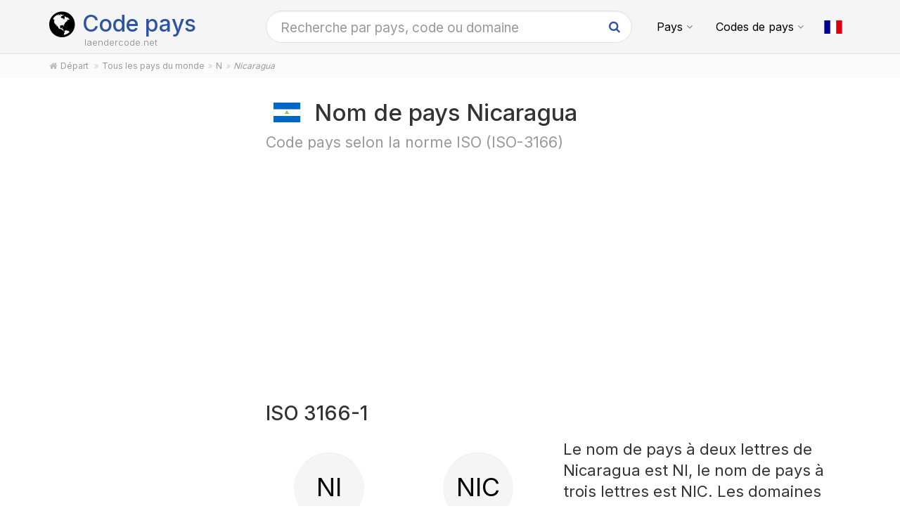

--- FILE ---
content_type: text/html; charset=utf-8
request_url: https://laendercode.net/fr/country/ni
body_size: 6640
content:
<!DOCTYPE html><!--[if IE 9]> <html lang="fr" class="ie9"> <![endif]--><!--[if !IE]><!--><html lang="fr"><!--<![endif]--><head> <meta charset="utf-8"> <link href="//fundingchoicesmessages.google.com" rel="preconnect dns-prefetch" crossorigin><script> function cmp_show_ads_after_consent() {   (adsbygoogle=window.adsbygoogle||[]).pauseAdRequests=0;   } function cmp_change_ads(tcData) { var MeasureContentPerformance = tcData.purpose.consents[8] || false; var hasDeviceStorageAndAccessConsent = tcData.purpose.consents[1] || false; var BasicAds = tcData.purpose.consents[2] || false; if ( hasDeviceStorageAndAccessConsent && BasicAds ) {  (adsbygoogle=window.adsbygoogle||[]).pauseAdRequests=0; if ( MeasureContentPerformance ) {  } } else { if ( MeasureContentPerformance ) {  }  var ads = document.querySelectorAll('.adsbygoogle'), i = 0, l = ads.length; for (i; i < l; i++) { ads[i].style.display = 'none'; } } }  function update_gtag_consent(tcData) {  gtag('consent', 'update', { 'ad_user_data': tcData.purpose.consents[3] ? 'granted' : 'denied', 'ad_personalization': tcData.purpose.consents[4] ? 'granted' : 'denied', 'ad_storage': tcData.purpose.consents[1] ? 'granted' : 'denied', 'analytics_storage': tcData.purpose.consents[8] ? 'granted' : 'denied' }); } var check_tcfapi = window.setInterval(function() { typeof __tcfapi === 'function' ? (window.clearInterval(check_tcfapi), __tcfapi('addEventListener', 2, function(tcData, success) { if ( tcData.eventStatus === 'cmpuishown' ) {   gtag('consent', 'default', { 'ad_storage': 'denied', 'ad_user_data': 'denied', 'ad_personalization': 'denied', 'analytics_storage': 'denied', 'wait_for_update': 500 }); } if (tcData.eventStatus === 'tcloaded' || tcData.eventStatus === 'useractioncomplete') {  if ( ! tcData.gdprApplies ) {  cmp_show_ads_after_consent(); } else {    var hasDeviceStorageAndAccessConsent = tcData.purpose.consents[1] || false;  if (hasDeviceStorageAndAccessConsent) {  var hasGoogleAdvertisingProductsConsent = tcData.vendor.consents[755] || false;  if ( hasGoogleAdvertisingProductsConsent ) {  cmp_show_ads_after_consent(); } else { cmp_change_ads(tcData); } } else { cmp_change_ads(tcData); } } update_gtag_consent(tcData); } })) : null ; /* Intervall (Schleife) nach nach 5 Sekunden beenden, wenn CMP auf dieser Seite überhaupt nicht geladen wird (z.B. adsense = FALSE) */ if ( typeof clearIntervalIfNotFunction === 'undefined' ) { clearIntervalIfNotFunction = true; setTimeout(() => { if ( typeof __tcfapi !== 'function' ) { window.clearInterval(check_tcfapi); } }, "5000"); } }, 50); </script> <link href="//fonts.googleapis.com" rel="preconnect" crossorigin> <link href="//fonts.gstatic.com" rel="preconnect" crossorigin> <link href="//cdnjs.cloudflare.com" rel="preconnect" crossorigin> <link href="//pagead2.googlesyndication.com" rel="preconnect" crossorigin> <link href="//googleads.g.doubleclick.net" rel="preconnect" crossorigin> <link href="//ad.doubleclick.net" rel="preconnect" crossorigin> <title>Code pays Nicaragua: selon la norme ISO, nom/code</title> <meta name="robots" content="index,follow" /> <meta name="viewport" content="width=device-width, initial-scale=1.0"> <link rel="apple-touch-icon" sizes="180x180" href="https://laendercode.net/img/favicon/apple-touch-icon.png"> <link rel="icon" type="image/png" href="https://laendercode.net/img/favicon/favicon-32x32.png" sizes="32x32"> <link rel="icon" type="image/png" href="https://laendercode.net/img/favicon/favicon-16x16.png" sizes="16x16"> <link rel="manifest" href="https://laendercode.net/img/favicon/manifest.json"> <link rel="mask-icon" href="https://laendercode.net/img/favicon/safari-pinned-tab.svg" color="#5bbad5"> <meta name="msapplication-config" content="https://laendercode.net/img/favicon/browserconfig.xml"> <meta name="apple-mobile-web-app-title" content="Code pays"> <meta name="application-name" content="Code pays"> <meta name="theme-color" content="#f5f5f5"> <link rel="alternate" hreflang="de" href="https://laendercode.net/de/country/ni" /><link rel="alternate" hreflang="en" href="https://laendercode.net/en/country/ni" /><link rel="alternate" hreflang="es" href="https://laendercode.net/es/country/ni" /><link rel="alternate" hreflang="fr" href="https://laendercode.net/fr/country/ni" /> <meta property="og:title" content="Code pays Nicaragua: selon la norme ISO, nom/code" /> <meta property="og:site_name" content="Code pays" /> <meta property="og:type" content="website" /> <meta property="og:url" content="https://laendercode.net/fr/country/ni" /> <link href="https://fonts.googleapis.com/css2?family=Inter:wght@300;400;500;600;700&display=swap" rel="stylesheet"> <link rel="stylesheet" href="https://cdnjs.cloudflare.com/ajax/libs/twitter-bootstrap/3.4.1/css/bootstrap.min.css"> <link rel="stylesheet" href="https://cdnjs.cloudflare.com/ajax/libs/font-awesome/4.7.0/css/font-awesome.min.css"> <link href="https://laendercode.net/inc/style.min.css?v=MQ==" rel="stylesheet" type="text/css" /> <script async src="https://pagead2.googlesyndication.com/pagead/js/adsbygoogle.js?client=ca-pub-1229119852267723" crossorigin="anonymous"></script> <script> </script>  <script async src="https://www.googletagmanager.com/gtag/js?id=G-00Y8R65JVM"></script> <script> window.dataLayer = window.dataLayer || []; function gtag(){dataLayer.push(arguments);} gtag('js', new Date()); gtag('config', 'G-00Y8R65JVM'); </script></head><body class="no-trans transparent-header"> <div class="page-wrapper">  <div class="header-container">        <header class="header fixed fixed-before clearfix"> <div class="container"> <div class="row"> <div class="col-md-3">   <div class="header-left clearfix">  <div id="logo" class="logo fr"> <a href="https://laendercode.net/fr/"><i class="fa fa-lg fa-globe mr-10"></i>Code pays</a> </div>  <div class="site-slogan">laendercode.net</div> </div>  </div> <div class="col-md-9">   <div class="header-right clearfix">       <div class="main-navigation animated with-dropdown-buttons">   <nav class="navbar navbar-default" role="navigation"> <div class="container-fluid">  <div class="navbar-header"> <div class="row"> <div class="col-md-12 col-sm-12 col-xs-9 search-col"> <form class="form" method="get" action="https://laendercode.net/fr/search/"> <input name="q" id="search" type="text" class="form-control search " placeholder="Recherche par pays, code ou domaine"> <i class="fa fa-search form-control-feedback hidden-xs"></i> </form> </div> <div class="col-xs-3 menu-col"> <button type="button" class="navbar-toggle" data-toggle="collapse" data-target="#navbar-collapse-1"> <span class="sr-only">Toggle navigation</span> <span class="icon-bar"></span> <span class="icon-bar"></span> <span class="icon-bar"></span> </button> </div> </div> </div>  <div class="collapse navbar-collapse" id="navbar-collapse-1">  <ul class="nav navbar-nav "> <li class="dropdown mega-menu"> <a href="#" class="dropdown-toggle" data-toggle="dropdown">Pays</a> <ul class="dropdown-menu"> <li> <div class="row"> <div class="col-md-12"> <h4 class="title">Les pays ayant la plus grande population</h4> <div class="row"> <div class="col-sm-6 col-md-4"> <div class="divider"></div> <ul class="menu"> <li><a href="https://laendercode.net/fr/country/cn"><span class="flag-icon flag-icon-cn"></span>Chine</a></li><li><a href="https://laendercode.net/fr/country/in"><span class="flag-icon flag-icon-in"></span>Inde</a></li><li><a href="https://laendercode.net/fr/country/us"><span class="flag-icon flag-icon-us"></span>États-Unis (USA)</a></li><li><a href="https://laendercode.net/fr/country/id"><span class="flag-icon flag-icon-id"></span>Indonésie</a></li><li><a href="https://laendercode.net/fr/country/pk"><span class="flag-icon flag-icon-pk"></span>Pakistan</a></li><li><a href="https://laendercode.net/fr/country/br"><span class="flag-icon flag-icon-br"></span>Brésil</a></li><li><a href="https://laendercode.net/fr/country/ng"><span class="flag-icon flag-icon-ng"></span>Nigéria</a></li><li><a href="https://laendercode.net/fr/country/bd"><span class="flag-icon flag-icon-bd"></span>Bangladesh</a></li><li><a href="https://laendercode.net/fr/country/ru"><span class="flag-icon flag-icon-ru"></span>Russie</a></li><li><a href="https://laendercode.net/fr/country/jp"><span class="flag-icon flag-icon-jp"></span>Japon</a></li> </ul> </div> <div class="col-sm-6 col-md-4"> <div class="divider"></div> <ul class="menu"> <li><a href="https://laendercode.net/fr/country/mx"><span class="flag-icon flag-icon-mx"></span>Mexique</a></li><li><a href="https://laendercode.net/fr/country/et"><span class="flag-icon flag-icon-et"></span>Éthiopie</a></li><li><a href="https://laendercode.net/fr/country/ph"><span class="flag-icon flag-icon-ph"></span>Philippines</a></li><li><a href="https://laendercode.net/fr/country/eg"><span class="flag-icon flag-icon-eg"></span>Égypte</a></li><li><a href="https://laendercode.net/fr/country/vn"><span class="flag-icon flag-icon-vn"></span>Vietnam</a></li><li><a href="https://laendercode.net/fr/country/cd"><span class="flag-icon flag-icon-cd"></span>République démocratique du Congo</a></li><li><a href="https://laendercode.net/fr/country/de"><span class="flag-icon flag-icon-de"></span>Allemagne</a></li><li><a href="https://laendercode.net/fr/country/tr"><span class="flag-icon flag-icon-tr"></span>Turquie</a></li><li><a href="https://laendercode.net/fr/country/ir"><span class="flag-icon flag-icon-ir"></span>Iran</a></li><li><a href="https://laendercode.net/fr/country/th"><span class="flag-icon flag-icon-th"></span>Thaïlande</a></li> </ul> </div> <div class="hidden-sm col-md-4"> <div class="divider"></div> <ul class="menu"> <li><a href="https://laendercode.net/fr/country/fr"><span class="flag-icon flag-icon-fr"></span>France</a></li><li><a href="https://laendercode.net/fr/country/gb"><span class="flag-icon flag-icon-gb"></span>Royaume-Uni</a></li><li><a href="https://laendercode.net/fr/country/it"><span class="flag-icon flag-icon-it"></span>Italie</a></li><li><a href="https://laendercode.net/fr/country/za"><span class="flag-icon flag-icon-za"></span>Afrique du Sud</a></li><li><a href="https://laendercode.net/fr/country/tz"><span class="flag-icon flag-icon-tz"></span>Tanzanie</a></li><li><a href="https://laendercode.net/fr/country/mm"><span class="flag-icon flag-icon-mm"></span>Myanmar</a></li><li><a href="https://laendercode.net/fr/country/kr"><span class="flag-icon flag-icon-kr"></span>Corée du Sud</a></li><li><a href="https://laendercode.net/fr/country/ke"><span class="flag-icon flag-icon-ke"></span>Kenya</a></li><li><a href="https://laendercode.net/fr/country/co"><span class="flag-icon flag-icon-co"></span>Colombie</a></li><li><a href="https://laendercode.net/fr/country/es"><span class="flag-icon flag-icon-es"></span>Espagne</a></li> </ul> </div> <div class="col-md-12"> <div class="divider"></div> <ul class="menu"> <li class="text-center"><a href="https://laendercode.net/fr/countries.html"><i class="fa fa-chevron-circle-right"></i>Tous les pays du monde</a></li> </ul> </div> </div> </div> </div> </li> </ul> </li> <li class="dropdown"> <a href="#" class="dropdown-toggle" data-toggle="dropdown">Codes de pays</a> <ul class="dropdown-menu"> <li><a href="https://laendercode.net/fr/2-letter-list.html">Codes pays à deux lettres<br><small class="text-muted">ISO 3166-1 ALPHA-2</small></a></li> <li><a href="https://laendercode.net/fr/3-letter-list.html">Codes pays à trois lettres<br><small class="text-muted">ISO 3166-1 ALPHA-3</small></a></li> </ul> </li> </ul>   <div class="header-dropdown-buttons"> <div class="btn-group dropdown"> <button type="button" class="btn dropdown-toggle" data-toggle="dropdown" aria-expanded="false" title="Français"><span class="flag-icon flag-icon-fr"></span></button> <ul class="dropdown-menu dropdown-menu-right padding-hor-clear padding-ver-clear radius-clear" role="menu"> <li class="text-right"><a title="Deutsch" href="https://laendercode.net/de/country/ni">Deutsch <span class="language-nav flag-icon flag-icon-de"></span></a><li class="text-right"><a title="English" href="https://laendercode.net/en/country/ni">English <span class="language-nav flag-icon flag-icon-gb"></span></a><li class="text-right"><a title="Español" href="https://laendercode.net/es/country/ni">Español <span class="language-nav flag-icon flag-icon-es"></span></a> </ul> </div> </div>  </div>  </div>  </div> </div> </div> </header>  </div>  <div class="breadcrumb-container hidden-xs"> <div class="container"> <ol class="breadcrumb" itemscope itemtype="https://schema.org/BreadcrumbList">  <li itemprop="itemListElement" itemscope itemtype="https://schema.org/ListItem"><a itemprop="item" href="https://laendercode.net/fr/" title="Départ"><i class="fa fa-home"></i><span itemprop="name">Départ</span></a><meta itemprop="position" content="1" /></li> <li itemprop="itemListElement" itemscope itemtype="https://schema.org/ListItem"><a itemprop="item" href="https://laendercode.net/fr/countries.html"><span itemprop="name">Tous les pays du monde</span></a><meta itemprop="position" content="2" /></li><li itemprop="itemListElement" itemscope itemtype="https://schema.org/ListItem"><a itemprop="item" href="https://laendercode.net/fr/first-letter/n"><span itemprop="name">N</span></a><meta itemprop="position" content="3" /></li><li class="active">Nicaragua</li> </ol> </div> </div>   <section class="white-bg pv-20 clearfix"> <div class="container"> <div class="row"> <div class="ad-col text-center col-md-3 col-xs-12 hidden-sm hidden-xs"> <div class="ads-content pv-20">  <ins class="adsbygoogle sticky" style="display:block" data-full-width-responsive="true" data-ad-client="ca-pub-1229119852267723" data-ad-slot="6355024564" data-ad-format="auto"></ins> <script> (adsbygoogle = window.adsbygoogle || []).push({}); </script> </div> </div> <div class="content-col col-md-9"> <div class="col-md-12"> <h1> <img class="flag bordered" src="https://laendercode.net/img/flag-icon-css/flags/4x3/ni.svg" alt="Nicaragua Amérique du Nord" width="40" height="30" /> Nom de pays Nicaragua <small class="text-muted zusatz">Code pays selon la norme ISO (ISO-3166)</small> </h1> <div class="ads-head">  <ins class="adsbygoogle" style="display:block" data-full-width-responsive="true" data-ad-client="ca-pub-1229119852267723" data-ad-slot="4878291361" data-ad-format="auto"></ins> <script> (adsbygoogle = window.adsbygoogle || []).push({}); </script> </div> <h2>ISO 3166-1</h2> </div> <div class="col-md-3 col-sm-6 text-center"> <div class="feature-box pv-20"> <a href="https://laendercode.net/fr/2-letter-code/ni"><span class="icon light-gray-bg circle large">NI</span></a> <h3>Alpha-2</h3> </div> </div> <div class="col-md-3 col-sm-6 text-center"> <div class="feature-box pv-20"> <a href="https://laendercode.net/fr/3-letter-code/nic"><span class="icon light-gray-bg circle large">NIC</span></a> <h3>Alpha-3</h3> </div> </div> <div class="col-md-6 col-sm-12"> <p class="lead">Le nom de pays à deux lettres de Nicaragua est NI, le nom de pays à trois lettres est NIC. Les domaines de premier niveau se terminent par .ni, par exemple www.mon-domaine.ni</p> </div> <div class="clearfix"></div> <div class="separator"></div> <div class="col-md-3 col-sm-6 text-center"> <div class="feature-box pv-20"> <a href="https://laendercode.net/fr/top-level-domain/.ni"><span class="icon light-gray-bg circle large">.ni</span></a> </div> </div> <div class="col-md-9 col-sm-6"> <h2> Domaine de premier niveau de Nicaragua <small class="text-muted zusatz">Domaine de premier niveau (Top Level Domain)</small> </h2> <p>Le code pays TLD (Top Level Domain) de Nicaragua est <strong>.ni</strong>, par exemple www.mon-domaine .ni</p> </div> <div class="clearfix"></div> <div class="separator"></div> <div class="col-md-3 col-sm-6 text-center"> <div class="feature-box pv-20"> <span class="icon light-gray-bg circle large"><span class="flag-icon flag-icon-ni"></span></span> <h3>Nicaragua</h3> </div> </div> <div class="col-md-9 col-sm-6"> <h2> Informations sur le pays </h2> <ul> <li><a href="https://www.zeitverschiebung.net/fr/country/ni">Heure locale et informations relatives au décalage horaire Nicaragua</a></li> <li><a href="https://www.auslandsvorwahlen.net/NI-FR">Indicatif téléphonique de Nicaragua</a></li> <li><a href="https://www.entfernungsrechner.net/fr/country/ni">Où se trouve Nicaragua ?</a></li> <li><a href="https://spamcalls.net/fr/country-code/505" rel="noopener">Appel inconnu ou manqué de l'Nicaragua?</a></li> </ul> </div> <div class="clearfix"></div> <div class="separator"></div> <div class="ads-content pv-20">  <ins class="adsbygoogle " style="display:block" data-full-width-responsive="true" data-ad-client="ca-pub-1229119852267723" data-ad-slot="6355024564" data-ad-format="auto"></ins> <script> (adsbygoogle = window.adsbygoogle || []).push({}); </script> </div> <div class="col-md-12"> <h2>Landkarte</h2> <script type="text/javascript"> window.onload = function() { var map = L.map( "map", { center: [12.8654, -85.2072], minZoom: 2, zoom: 5, dragging: !L.Browser.mobile }); L.Icon.Default.imagePath = "/inc/js/plugins/leaflet-1.5.1/images/"; var marker = L.marker([12.8654, -85.2072]).addTo(map); map.scrollWheelZoom.disable(); L.tileLayer( "https://{s}.tile.openstreetmap.org/{z}/{x}/{y}.png", { attribution: '&copy; <a href="https://osm.org/copyright" title="OpenStreetMap" target="_blank">OpenStreetMap</a>' }).addTo( map ); } </script> <div id="map" class="loading "></div> </div> <div class="clearfix"></div> <div class="separator"></div> <div class="col-md-3 col-sm-6 text-center"> <div class="feature-box pv-20"> <span class="icon light-gray-bg circle large"><i class="fa fa-plane"></i></span> <h3>Distance</h3> <span class="counter counting">7898 km</span> </div> </div> <div class="col-md-9 col-sm-6"> <h2> Distance à vol d'oiseau de Nicaragua en direction de l'France <small class="text-muted zusatz">À quelle distance se trouve Nicaragua ?</small> </h2> <p>Le centre géographique de Nicaragua est à environ 7898 km (à vol d'oiseau) de France.</p> <p><small class="text-muted">Source: <a class="text-muted" href="https://www.entfernungsrechner.net/fr/distance/country/fr/country/ni">entfernungsrechner.net: Distance France &raquo; Nicaragua</a></small></p> </div> <div class="clearfix"></div> <div class="separator"></div> <div class="col-md-12"> <h2> Photos de Nicaragua <small class="text-muted zusatz">Photos actuelles</small> </h2> </div> <div class="flickr-image col-md-3 col-sm-4 col-xs-6"> <div class="crop img-rounded"> <img class="" alt="Nicaragua Danza – Hijos del Maiz" src="https://farm66.static.flickr.com/65535/54545701911_7990a3f24b_m.jpg" title="Nicaragua Danza – Hijos del Maiz" rel="17281186@N00/54545701911" /> </div> <small class="text-muted">&copy; https://linktr.ee/carnaval.com, flickr.com</small> <h4>Nicaragua Danza – Hijos del Maiz</h4> </div> <div class="flickr-image col-md-3 col-sm-4 col-xs-6"> <div class="crop img-rounded"> <img class="" alt="Nicaragua Danza – Hijos del Maiz" src="https://farm66.static.flickr.com/65535/54546036275_4e3f4f8b64_m.jpg" title="Nicaragua Danza – Hijos del Maiz" rel="17281186@N00/54546036275" /> </div> <small class="text-muted">&copy; https://linktr.ee/carnaval.com, flickr.com</small> <h4>Nicaragua Danza – Hijos del Maiz</h4> </div> <div class="flickr-image col-md-3 col-sm-4 col-xs-6"> <div class="crop img-rounded"> <img class="" alt="Nicaragua Danza – Hijos del Maiz" src="https://farm66.static.flickr.com/65535/54545701876_c55aaa7afb_m.jpg" title="Nicaragua Danza – Hijos del Maiz" rel="17281186@N00/54545701876" /> </div> <small class="text-muted">&copy; https://linktr.ee/carnaval.com, flickr.com</small> <h4>Nicaragua Danza – Hijos del Maiz</h4> </div> <div class="flickr-image col-md-3 col-sm-4 col-xs-6"> <div class="crop img-rounded"> <img class="" alt="Nicaragua Danza – Hijos del Maiz" src="https://farm66.static.flickr.com/65535/54546036205_8392de77f2_m.jpg" title="Nicaragua Danza – Hijos del Maiz" rel="17281186@N00/54546036205" /> </div> <small class="text-muted">&copy; https://linktr.ee/carnaval.com, flickr.com</small> <h4>Nicaragua Danza – Hijos del Maiz</h4> </div> <div class="flickr-image col-md-3 col-sm-4 col-xs-6"> <div class="crop img-rounded"> <img class="" alt="Nicaragua Danza – Hijos del Maiz" src="https://farm66.static.flickr.com/65535/54544816717_7a1122ff4e_m.jpg" title="Nicaragua Danza – Hijos del Maiz" rel="17281186@N00/54544816717" /> </div> <small class="text-muted">&copy; https://linktr.ee/carnaval.com, flickr.com</small> <h4>Nicaragua Danza – Hijos del Maiz</h4> </div> <div class="flickr-image col-md-3 col-sm-4 col-xs-6"> <div class="crop img-rounded"> <img class="" alt="Nicaragua Danza – Hijos del Maiz" src="https://farm66.static.flickr.com/65535/54545701716_0066ffdf93_m.jpg" title="Nicaragua Danza – Hijos del Maiz" rel="17281186@N00/54545701716" /> </div> <small class="text-muted">&copy; https://linktr.ee/carnaval.com, flickr.com</small> <h4>Nicaragua Danza – Hijos del Maiz</h4> </div> <div class="flickr-image col-md-3 col-sm-4 col-xs-6"> <div class="crop img-rounded"> <img class="" alt="Nicaragua Danza – Hijos del Maiz" src="https://farm66.static.flickr.com/65535/54545885869_d8e09c5b87_m.jpg" title="Nicaragua Danza – Hijos del Maiz" rel="17281186@N00/54545885869" /> </div> <small class="text-muted">&copy; https://linktr.ee/carnaval.com, flickr.com</small> <h4>Nicaragua Danza – Hijos del Maiz</h4> </div> <div class="flickr-image col-md-3 col-sm-4 col-xs-6"> <div class="crop img-rounded"> <img class="" alt="Nicaragua Danza – Hijos del Maiz" src="https://farm66.static.flickr.com/65535/54544816612_2d728863bf_m.jpg" title="Nicaragua Danza – Hijos del Maiz" rel="17281186@N00/54544816612" /> </div> <small class="text-muted">&copy; https://linktr.ee/carnaval.com, flickr.com</small> <h4>Nicaragua Danza – Hijos del Maiz</h4> </div> <div class="ads-content pv-20">  <ins class="adsbygoogle " style="display:block" data-full-width-responsive="true" data-ad-client="ca-pub-1229119852267723" data-ad-slot="6355024564" data-ad-format="rectangle"></ins> <script> (adsbygoogle = window.adsbygoogle || []).push({}); </script> </div> <div class="clearfix"></div> <div class="separator"></div> <div class="col-md-12"> <h2> Pays voisins <small class="text-muted zusatz">Quels pays se situent aux alentours de Nicaragua par exemple pour des voyage ou des vols</small> </h2> <p>Aux alentours de Nicaragua se trouvent des pays tels que Honduras, Le Salvador &amp; Costa Rica.</p> <div class="clearfix"></div> <div class="col-md-6 col-sm-6"> <div class="clickable pv-20 ph-20 feature-box-2 light-gray-bg boxed shadow object-visible"> <span class="icon without-bg"><span class="flag-icon flag-icon-hn bordered"></span></span> <div class="body"> <small class="text-muted pull-right">Pays Voisin</small> <h3 class="title"><a href="https://laendercode.net/fr/country/hn">Honduras<br><small class="text-muted">Code pays</small></a></h3> </div> </div> </div> <div class="col-md-6 col-sm-6"> <div class="clickable pv-20 ph-20 feature-box-2 light-gray-bg boxed shadow object-visible"> <span class="icon without-bg"><span class="flag-icon flag-icon-sv bordered"></span></span> <div class="body"> <small class="text-muted pull-right">environ 312 km</small> <h3 class="title"><a href="https://laendercode.net/fr/country/sv">Le Salvador<br><small class="text-muted">Code pays</small></a></h3> </div> </div> </div> <div class="clearfix"></div> <div class="col-md-6 col-sm-6"> <div class="clickable pv-20 ph-20 feature-box-2 light-gray-bg boxed shadow object-visible"> <span class="icon without-bg"><span class="flag-icon flag-icon-cr bordered"></span></span> <div class="body"> <small class="text-muted pull-right">Pays Voisin</small> <h3 class="title"><a href="https://laendercode.net/fr/country/cr">Costa Rica<br><small class="text-muted">Code pays</small></a></h3> </div> </div> </div> <div class="col-md-6 col-sm-6"> <div class="clickable pv-20 ph-20 feature-box-2 light-gray-bg boxed shadow object-visible"> <span class="icon without-bg"><span class="flag-icon flag-icon-gt bordered"></span></span> <div class="body"> <small class="text-muted pull-right">environ 514 km</small> <h3 class="title"><a href="https://laendercode.net/fr/country/gt">Guatémala<br><small class="text-muted">Code pays</small></a></h3> </div> </div> </div> <div class="clearfix"></div> <div class="col-md-6 col-sm-6"> <div class="clickable pv-20 ph-20 feature-box-2 light-gray-bg boxed shadow object-visible"> <span class="icon without-bg"><span class="flag-icon flag-icon-bz bordered"></span></span> <div class="body"> <small class="text-muted pull-right">environ 544 km</small> <h3 class="title"><a href="https://laendercode.net/fr/country/bz">Belize<br><small class="text-muted">Code pays</small></a></h3> </div> </div> </div> <div class="col-md-6 col-sm-6"> <div class="clickable pv-20 ph-20 feature-box-2 light-gray-bg boxed shadow object-visible"> <span class="icon without-bg"><span class="flag-icon flag-icon-pa bordered"></span></span> <div class="body"> <small class="text-muted pull-right">environ 593 km</small> <h3 class="title"><a href="https://laendercode.net/fr/country/pa">Panama<br><small class="text-muted">Code pays</small></a></h3> </div> </div> </div> <div class="clearfix"></div> <div class="col-md-6 col-sm-6"> <div class="clickable pv-20 ph-20 feature-box-2 light-gray-bg boxed shadow object-visible"> <span class="icon without-bg"><span class="flag-icon flag-icon-ky bordered"></span></span> <div class="body"> <small class="text-muted pull-right">environ 777 km</small> <h3 class="title"><a href="https://laendercode.net/fr/country/ky">Îles Caïmans<br><small class="text-muted">Code pays</small></a></h3> </div> </div> </div> <div class="col-md-6 col-sm-6"> <div class="clickable pv-20 ph-20 feature-box-2 light-gray-bg boxed shadow object-visible"> <span class="icon without-bg"><span class="flag-icon flag-icon-jm bordered"></span></span> <div class="body"> <small class="text-muted pull-right">environ 856 km</small> <h3 class="title"><a href="https://laendercode.net/fr/country/jm">Jamaïque<br><small class="text-muted">Code pays</small></a></h3> </div> </div> </div> <div class="clearfix"></div> <div class="col-md-6 col-sm-6"> <div class="clickable pv-20 ph-20 feature-box-2 light-gray-bg boxed shadow object-visible"> <span class="icon without-bg"><span class="flag-icon flag-icon-cu bordered"></span></span> <div class="body"> <small class="text-muted pull-right">environ 1122 km</small> <h3 class="title"><a href="https://laendercode.net/fr/country/cu">Cuba<br><small class="text-muted">Code pays</small></a></h3> </div> </div> </div> <div class="col-md-6 col-sm-6"> <div class="clickable pv-20 ph-20 feature-box-2 light-gray-bg boxed shadow object-visible"> <span class="icon without-bg"><span class="flag-icon flag-icon-aw bordered"></span></span> <div class="body"> <small class="text-muted pull-right">environ 1220 km</small> <h3 class="title"><a href="https://laendercode.net/fr/country/aw">Aruba<br><small class="text-muted">Code pays</small></a></h3> </div> </div> </div> <div class="clearfix"></div> <div class="col-md-6 col-sm-6"> <div class="clickable pv-20 ph-20 feature-box-2 light-gray-bg boxed shadow object-visible"> <span class="icon without-bg"><span class="flag-icon flag-icon-ht bordered"></span></span> <div class="body"> <small class="text-muted pull-right">environ 1233 km</small> <h3 class="title"><a href="https://laendercode.net/fr/country/ht">Haïti<br><small class="text-muted">Code pays</small></a></h3> </div> </div> </div> <div class="col-md-6 col-sm-6"> <div class="clickable pv-20 ph-20 feature-box-2 light-gray-bg boxed shadow object-visible"> <span class="icon without-bg"><span class="flag-icon flag-icon-co bordered"></span></span> <div class="body"> <small class="text-muted pull-right">environ 1263 km</small> <h3 class="title"><a href="https://laendercode.net/fr/country/co">Colombie<br><small class="text-muted">Code pays</small></a></h3> </div> </div> </div> <div class="clearfix"></div> <div class="col-md-6 col-sm-6"> <div class="clickable pv-20 ph-20 feature-box-2 light-gray-bg boxed shadow object-visible"> <span class="icon without-bg"><span class="flag-icon flag-icon-cw bordered"></span></span> <div class="body"> <small class="text-muted pull-right">environ 1300 km</small> <h3 class="title"><a href="https://laendercode.net/fr/country/cw">Curaçao<br><small class="text-muted">Code pays</small></a></h3> </div> </div> </div> <div class="col-md-6 col-sm-6"> <div class="clickable pv-20 ph-20 feature-box-2 light-gray-bg boxed shadow object-visible"> <span class="icon without-bg"><span class="flag-icon flag-icon-an bordered"></span></span> <div class="body"> <small class="text-muted pull-right">environ 1314 km</small> <h3 class="title"><a href="https://laendercode.net/fr/country/an">Antilles néerlandaises<br><small class="text-muted">Code pays</small></a></h3> </div> </div> </div> <div class="clearfix"></div> <div class="col-md-6 col-sm-6"> <div class="clickable pv-20 ph-20 feature-box-2 light-gray-bg boxed shadow object-visible"> <span class="icon without-bg"><span class="flag-icon flag-icon-bq bordered"></span></span> <div class="body"> <small class="text-muted pull-right">environ 1360 km</small> <h3 class="title"><a href="https://laendercode.net/fr/country/bq">Saba, Saint-Eustache et Bonaire <br><small class="text-muted">Code pays</small></a></h3> </div> </div> </div> <div class="col-md-6 col-sm-6"> <div class="clickable pv-20 ph-20 feature-box-2 light-gray-bg boxed shadow object-visible"> <span class="icon without-bg"><span class="flag-icon flag-icon-do bordered"></span></span> <div class="body"> <small class="text-muted pull-right">environ 1366 km</small> <h3 class="title"><a href="https://laendercode.net/fr/country/do">République Dominicaine<br><small class="text-muted">Code pays</small></a></h3> </div> </div> </div> <div class="clearfix"></div> <div class="col-md-6 col-sm-6"> <div class="clickable pv-20 ph-20 feature-box-2 light-gray-bg boxed shadow object-visible"> <span class="icon without-bg"><span class="flag-icon flag-icon-tc bordered"></span></span> <div class="body"> <small class="text-muted pull-right">environ 1447 km</small> <h3 class="title"><a href="https://laendercode.net/fr/country/tc">Îles Turques et Caïques<br><small class="text-muted">Code pays</small></a></h3> </div> </div> </div> <div class="col-md-6 col-sm-6"> <div class="clickable pv-20 ph-20 feature-box-2 light-gray-bg boxed shadow object-visible"> <span class="icon without-bg"><span class="flag-icon flag-icon-bs bordered"></span></span> <div class="body"> <small class="text-muted pull-right">environ 1477 km</small> <h3 class="title"><a href="https://laendercode.net/fr/country/bs">Bahamas<br><small class="text-muted">Code pays</small></a></h3> </div> </div> </div> <div class="clearfix"></div> <div class="col-md-6 col-sm-6"> <div class="clickable pv-20 ph-20 feature-box-2 light-gray-bg boxed shadow object-visible"> <span class="icon without-bg"><span class="flag-icon flag-icon-pr bordered"></span></span> <div class="body"> <small class="text-muted pull-right">environ 1602 km</small> <h3 class="title"><a href="https://laendercode.net/fr/country/pr">Puerto Rico<br><small class="text-muted">Code pays</small></a></h3> </div> </div> </div> <div class="col-md-6 col-sm-6"> <div class="clickable pv-20 ph-20 feature-box-2 light-gray-bg boxed shadow object-visible"> <span class="icon without-bg"><span class="flag-icon flag-icon-ve bordered"></span></span> <div class="body"> <small class="text-muted pull-right">environ 1649 km</small> <h3 class="title"><a href="https://laendercode.net/fr/country/ve">Vénézuela<br><small class="text-muted">Code pays</small></a></h3> </div> </div> </div> </div> </div> </div> </div> </section>    <footer id="footer" class="clearfix ">   <div class="footer"> <div class="container"> <div class="footer-inner"> <div class="row"> <div class="col-md-12 col-sm-12"> <div class="footer-content"> <h4 class="title text-default">Code pays</h4> <p>Rercherche de noms de pays.</p> <div class="separator-2"></div> <nav class="mb-20"> <ul class="nav nav-pills nav-stacked list-style-icons"> <li><a href="https://laendercode.net/fr/countries.html"><i class="fa fa-chevron-right"></i>Tous les pays du monde</a></li> <li><a href="https://laendercode.net/fr/2-letter-list.html"><i class="fa fa-chevron-right"></i>Codes pays à deux lettres</a></li> <li><a href="https://laendercode.net/fr/3-letter-list.html"><i class="fa fa-chevron-right"></i>Codes pays à trois lettres</a></li> </ul> </nav> </div> </div> </div> </div> </div> </div>    <div class="subfooter default-bg"> <div class="container"> <div class="subfooter-inner"> <div class="row"> <div class="col-md-12"> <p class="text-center">&copy; 2026 &middot; Developpée à Cologne, Allemagne. &middot; Toute information sans garantie.</p> <p class="text-center"><a href="https://laendercode.net/fr/contact.html">Protection des données &middot; Conditions d'utilisation &middot; Remerciements/sources &middot; Mentions légales</a></p> </div> </div> </div> </div> </div>  </footer>  </div>  <footer class="hwd-footer"> <div class="container"> <div class="row"> <div class="col-md-5 col-md-offset-1"> <img alt="Hello World Digital" class="hwd-logo" loading="lazy" src="https://hello-world.digital/assets/img/projects-hwd-footer/hello-world-digital.svg" width="120" height="82" /> <p> Il s'agit d'un service offert par Hello World Digital. <br class="hidden-xs">Nous développons des outils numériques et fournissons <br class="hidden-xs">des informations utiles pour votre vie quotidienne. </p> <div class="hwd-icons"> <img loading="lazy" src="https://hello-world.digital/assets/img/projects-hwd-footer/icon-cocktail-01.svg" width="32" height="35" /><img loading="lazy" src="https://hello-world.digital/assets/img/projects-hwd-footer/icon-handy.svg" width="21" height="35" /><img loading="lazy" src="https://hello-world.digital/assets/img/projects-hwd-footer/icon-home.svg" width="35" height="35" /><img loading="lazy" src="https://hello-world.digital/assets/img/projects-hwd-footer/icon-science.svg" width="21" height="35" /><img loading="lazy" src="https://hello-world.digital/assets/img/projects-hwd-footer/icon-browser.svg" width="35" height="27" /> </div> <a class="btn" href="https://hello-world.digital/en/" target="_blank" rel="noopener">hello-world.digital</a> </div> <div class="col-md-5"> <h6> <img alt="Code pays" loading="lazy" src="https://hello-world.digital/assets/img/projects-hwd-footer/icon-magnify.svg" width="40" height="40" /> <small>À propos de Code pays</small> Rercherche de noms de pays </h6> <p> Codes pays selon la norme ISO-3166. </p> <ul> <li><i class="fa fa-smile-o"></i>Par et pour des gens comme vous et moi!</li> <li><i class="fa fa-smile-o"></i>Des réponses et des outils qui facilitent la vie !</li> <li><i class="fa fa-smile-o"></i>Un peu mieux chaque jour!</li> </ul> </div> </div> </div></footer> <script src="https://ajax.googleapis.com/ajax/libs/jquery/1.12.2/jquery.min.js"></script> <script src="https://cdnjs.cloudflare.com/ajax/libs/twitter-bootstrap/3.4.1/js/bootstrap.min.js"></script> <script src="https://cdnjs.cloudflare.com/ajax/libs/modernizr/2.8.3/modernizr.min.js"></script> <script type="text/javascript" src="https://laendercode.net/inc/script.min.js?v=MQ=="></script> </body></html>

--- FILE ---
content_type: text/html; charset=utf-8
request_url: https://www.google.com/recaptcha/api2/aframe
body_size: 268
content:
<!DOCTYPE HTML><html><head><meta http-equiv="content-type" content="text/html; charset=UTF-8"></head><body><script nonce="F18kI49yZWgs7HOmql-1QA">/** Anti-fraud and anti-abuse applications only. See google.com/recaptcha */ try{var clients={'sodar':'https://pagead2.googlesyndication.com/pagead/sodar?'};window.addEventListener("message",function(a){try{if(a.source===window.parent){var b=JSON.parse(a.data);var c=clients[b['id']];if(c){var d=document.createElement('img');d.src=c+b['params']+'&rc='+(localStorage.getItem("rc::a")?sessionStorage.getItem("rc::b"):"");window.document.body.appendChild(d);sessionStorage.setItem("rc::e",parseInt(sessionStorage.getItem("rc::e")||0)+1);localStorage.setItem("rc::h",'1769811316442');}}}catch(b){}});window.parent.postMessage("_grecaptcha_ready", "*");}catch(b){}</script></body></html>

--- FILE ---
content_type: image/svg+xml
request_url: https://laendercode.net/img/flag-icon-css/flags/4x3/do.svg
body_size: 50000
content:
<svg xmlns="http://www.w3.org/2000/svg" xmlns:xlink="http://www.w3.org/1999/xlink" id="flag-icons-do" viewBox="0 0 640 480">
  <path fill="#fff" d="M0 0h640v480H0Z"/>
  <path fill="#002d62" d="M0 0h272v192H0Zm368 288h272v192H368Z"/>
  <path fill="#ce1126" d="M0 288h272v192H0ZM368 0h272v192H368Z"/>
  <path fill="#201b18" d="M307.4 196.6a34.9 34.9 0 0 0-19 4.9c-2.6 1.6-3.2 2.1-1.8 4.7l-3.3 1.1a38 38 0 0 0-6 2.7c-1.2.7-1.6 1.2-2.5 2.1l5.3-.4-.7 1.2c-1 1.3-1.5 2.3-2.3 3.7 1.5-1 2.9-2 4.6-2.8 3.8-2 10.7-2 13.5-5.4.7-.9.3-1.4-.3-2.8 2-.6 2.9-1.1 5.4-1.7 6.1-1.4 10.3.3 13.3-.5 1-.2 1.8-.7 1.9-1.7l-.5-3h10c0 1.7-1.7 4 1.4 4.7 2.8.8 8.4-.8 13.3.5l5.4 1.8-.5 1.3c-.3.6-.2 1 .2 1.4.5.6 1.2 1.2 2 1.6a22.3 22.3 0 0 0 5.6 2c5.7 1.3 6.2 1.7 10.5 4.6-.3-.9-2.3-3.9-3-5l5.3.5c-1-1.4-3.7-2.9-5.3-3.5l-6.5-2.4c.6-1 1-2 .5-3a24 24 0 0 0-7.7-4.3 68.4 68.4 0 0 0-7-1.6l-6.8-.7c-.3-.3.6-2-.8-3.3-.8-.6-2-.9-3.3-1-5-.5-11.6-.3-16.6 0-1.5.1-2.5.3-3.3 1-1 1-1.1 1.5-1 3.3"/>
  <g fill="#002d62">
    <path d="M308.7 200.1c.8-.6.9-.8 2-1.2 2.6-.9 6.6-.8 9.3-.8 2.2 0 4.3 0 6.5.2s3.4.5 4.9 1.7c.3-1.5.6-2.8.6-4.5.1-1.8-1-2.3-2.5-2.6-2.6-.6-7-.5-10-.5a63 63 0 0 0-9.7.6c-1.2.4-2.2 1.4-2 3 0 .9.6 3.6 1 4.1z"/>
    <path d="M289.4 208.7c.4-.4.1-.8 2.2-2a34.8 34.8 0 0 1 9.3-3.4c2.6-.5 5.3-.5 8-.3 1.2.1 2.8.3 4 .1 0 0 1.3-.3 1.7-.6.4-.4.4-1.4.4-1.4-.9-.7-3.4 1.8-5.6 1-.7-.2-1-1.4-1.2-2.3l-.8-2.7a35.1 35.1 0 0 0-15 2.8c-1.8.8-4.6 2.2-5.7 3.3-1 1 0 2.4.6 3.1.6.9 1.6 2 2 2.4zm35.6-7.6c-.2 1.4.8 1.8 2.1 2 2.7.4 6.7-.8 12 .2a35.2 35.2 0 0 1 6.4 2c.8.4 3.6 1.6 4.1 2.2l1 1.2c.3-.1 1.8-2 2.1-2.4.7-.7 1.5-2 .6-3.1a25 25 0 0 0-5.7-3.3 38.8 38.8 0 0 0-7.8-2.1c-2.5-.4-7.6-.8-7.6-.8s-.3 4.7-1.6 5.1c-2.5.8-3.8-1.4-5.6-1"/>
    <path d="M345 207c-.2.6-.5.7.9 1.8 3 2.6 8.4 2.7 11.6 4.1 1.7.8 2.6 1.4 4.1 2.3-.1-.5-2-3.2-2.5-4l4.9.2-.2-.2c-2.2-1.9-7.9-3.7-10.7-4.6l-2.5 2.8c-.3.3-.6.6-1.3.4-.8-.3-1.5-1-2-1.5-.6-.5-1.6-1.3-2.3-1.4zm-20-6.4c1.7.1 1.9.4 3 1l1.8.2c.9 0 1-.2 1.2-.9.3-1-1.3-1.6-2-1.7l-3.5-.6zm-10 0-.4-2c-1 0-6 .8-5.6 2.3.2.7.3.8 1 1 2.2.1 2.6-1.2 5-1.3m-25.2 8.4c.7 1.3 2.6-1 3.7-1.8.6-.5.7-.4 1.4-.7l-.4-.7-2.7 1.3c-.8.5-1.8 1-2 2z"/>
    <path d="M345.1 206.5c.3 0 .5.1.8.3 1.6.9 3.5 3.3 4.3 2.4.4-.5-1.3-1.7-1.8-2l-2.8-1.3a1.6 1.6 0 0 0-.5.6m-50.2.5c.2.7.5.8-.8 1.9-3.2 2.5-8.4 2.7-11.7 4.1-1.7.7-2.6 1.3-4 2.2 0-.4 2-3.2 2.5-4l-5 .3.3-.2c2.2-2 7.8-3.7 10.6-4.7l.9 1a37 37 0 0 0 1.6 1.9c.4.3.6.5 1.3.3.9-.2 1.6-1 2-1.4.6-.5 1.6-1.4 2.3-1.4"/>
  </g>
  <path fill="#eac102" d="M295.7 199.8c-.5 0-.9.2-1.3.3-.1 0-.5.2-.2.3.2.1.2.4.3.6l.3.9.5 1.4c0 .1 0 .4.2.3l.8-.3c.3-.1.6-.3.8-.7l.2-.5a.8.8 0 0 0 0-.4c0-.2 0-.4-.2-.6a1.8 1.8 0 0 0-.4-.8c-.2-.2-.4-.4-.7-.4a.8.8 0 0 0-.3-.1m-.2.3c.2 0 .5.2.6.5l.4.7.2 1.3c0 .2-.3.3-.5.5-.2 0-.4-.1-.4-.3l-.2-.6-.4-1a4.7 4.7 0 0 1-.2-.8c0-.2.2-.3.4-.3zm1.7-.9.3.3.2.6.1.5.2.7.2.6v.6s0 .2.1 0h.5c.1 0 .3 0 .3-.2l-.2-.3-.2-.8-.2-.5-.1-.4-.3-.9v-.3c0-.2-.2 0-.3 0zm3-.8c-.3 0-.6.1-.8.3l-.3.9v.8l.6 1.2.7.4h.6c.3-.1.6-.4.7-.7l.1-.8v-.7a2.6 2.6 0 0 0-.4-.7l-.5-.5a1.1 1.1 0 0 0-.7-.2m0 .2c.2 0 .4.3.5.6l.4 1.2.1.5v.7c-.2.2-.5.3-.7.1l-.4-.5-.2-.8-.1-.6c0-.3-.2-.6 0-1zm2.3-.5-.3.5.1.7a.8.8 0 0 0 .4.4l.9.5c.2 0 .4.2.4.4v.5c0 .1-.2.3-.4.2a.7.7 0 0 1-.4-.2 1.2 1.2 0 0 1-.4-.6l-.2.1v.6l.4.2.5.2c.2 0 .4 0 .6-.2.2 0 .3-.2.4-.4a1 1 0 0 0 0-.7 1.1 1.1 0 0 0-.6-.8 4 4 0 0 0-.6-.3l-.6-.5c0-.2 0-.5.2-.5h.6l.3.5c0 .2.2.1.1 0 0-.2.2-.5 0-.6a1.4 1.4 0 0 0-.6-.2 1 1 0 0 0-.6.1zm11.2-4.4-.9.2-.4.1a.7.7 0 0 1 .2.4v1.5l.1.8v.6c-.2.1 0 .2.2.1h.6c.2 0 0-.2 0-.3l-.1-.6v-.6l.6-.1c.4-.1.8-.4.9-.8a1.1 1.1 0 0 0-.4-1 1.4 1.4 0 0 0-.8-.3m0 .3c.2 0 .4.2.4.5v.5c0 .3-.2.5-.5.6-.1 0-.3 0-.3-.2v-.6c0-.3-.2-.5 0-.7h.3zm2.6-.4c-.2 0-.4.1-.3.3l-.2.7a9.9 9.9 0 0 1-.2 1l-.3 1.2c0 .1-.2.3 0 .3h.5c.2 0 0-.2 0-.3v-.5s0-.2.1-.1h.8v.6c0 .1 0 .3.2.3h.7c.2-.1 0-.3-.1-.4l-.2-.7-.3-.9-.1-.5a9.3 9.3 0 0 1-.3-1zm-.2.8.4 1.3c.1.1 0 .2-.2.2-.1 0-.5.1-.5-.1l.1-.5a6.9 6.9 0 0 0 .2-.7zm3-1h-1.3a.8.8 0 0 1 0 .5l-.1.4.3-.3c.1 0 .2-.3.4-.2h.3v2.9l-.1.2h.9c.1 0 .1-.1 0-.1v-3c0-.1.1-.2.3 0h.2l.2.4h.2l-.1-.5c0-.1 0-.3-.2-.3zm2.8 0h-.8s-.2 0-.1.1c.2.1.1.3.1.5v2.5c0 .1 0 .3-.2.4h1c0-.1-.2-.2-.1-.3v-1.2c.2 0 .3.1.3.3l.2.5c0 .2.2.3.3.5.2 0 .3.2.5.3l.3.1-.2-.3-.3-.8a2 2 0 0 1-.2-.5c0-.2.1-.1.2-.2a1 1 0 0 0 .5-.4v-.6l-.2-.5c-.1-.2-.3-.2-.4-.3a3.3 3.3 0 0 0-.6-.1zm.3.2c.2 0 .3.1.4.3a.8.8 0 0 1 .2.4v.4c-.1.2-.3.4-.5.4h-.5v-1.3c0-.2.2-.2.4-.2m2.2.4v1.2l-.1 1.4a.8.8 0 0 1-.2.4s0 .1 0 0l.4.1h.5c.2 0 0 0 0-.2v-2.7c.1-.1 0-.3.2-.4v-.2h-1zm2.5-.2-.3.9-.1.5-.3.8c-.1.4-.2.8-.4 1-.2 0-.1.3 0 .2h.5c.1.1.2 0 0 0v-.6c0-.2.1-.3.3-.2h.6l.1.6c0 .2-.2.4 0 .4h.7s.2 0 0 0l-.1-1-.2-1-.1-.9a1.9 1.9 0 0 0-.1-.5s0-.2-.2-.1h-.4zm0 .8c.2.2.1.4.2.6v.8c.2.3-.2.1-.3.1-.2 0-.4 0-.3-.2l.1-.4.2-.5zm6.5 3.5c0 .2.2.3.1.4v2.9a.3.3 0 0 1 0 .3h1.9v-.8c0-.1 0 0 0 0-.2.3-.4.5-.7.5h-.5v-.5a31.7 31.7 0 0 1 0-2.4l.1-.4zm2.3 3.6h1l-.2-.4v-2.9l.2-.3h-1c0 .2.2 0 .2.3v2.9zm1.5-3.7c0 .2.2.3.1.4v1.2a26.1 26.1 0 0 1-.1 1.4l-.1.5s-.2.1 0 .1l1.1.2c.3 0 .6 0 .8-.2.4-.2.5-.7.4-1 0-.2-.2-.3-.3-.5a13 13 0 0 0-.4-.3.8.8 0 0 0 .7-.5c0-.3 0-.6-.2-.8l-.2-.2-.5-.1zm.8.4.6.1c.2.3.2.6 0 1l-.2.1h-.5v-.8zm-.2 1.5c.3 0 .6 0 .8.3.2.2 0 .5.1.7 0 .4-.3.6-.6.6-.2 0-.3-.1-.3-.3a9 9 0 0 1 0-1.3m1.8 2 .3.2.9.2.8.1.2-.5c0-.2-.1-.3-.2-.1a1 1 0 0 1-.9.1c-.2 0-.3-.2-.3-.4l.2-1.2.4.1c.2 0 .3.2.4.4l.1-.3v-.7c-.1 0-.2.4-.4.2-.2 0-.5 0-.4-.2l.1-.8c.3-.1.7 0 .9.3l.3.3v-.7l-.5-.2-1.3-.3c-.3 0 0 .2 0 .3l-.2 1.7-.2 1.2a.5.5 0 0 1-.2.3m3-2.8v.6l-.3 1.6-.2 1c0 .1-.4.2-.1.3l.7.2c.2 0 0-.2 0-.3l.2-.7.1-.4c.2 0 .1.3.2.4 0 .4.2.8.3 1.1l.6.5-.2-.5v-1.4c.1 0 .3 0 .5-.2.2-.3.3-.7.2-1a1.3 1.3 0 0 0-.6-.8l-1.2-.4a1.2 1.2 0 0 0-.2 0m.8.4a.7.7 0 0 1 .6.4c.1.4 0 .8-.1 1.1-.2.2-.4.2-.6.1-.2 0-.4 0-.3-.2l.2-1a.7.7 0 0 1 .2-.4m1.5 1.2.5-.2s.3-.1.4 0c.1.1 0 .3 0 .4l-.1.7-.4 1.6-.3.4c0 .2.2.2.3.2l.6.2c0-.1-.1-.2 0-.4l.2-1.2a31.3 31.3 0 0 1 .4-1.6c.2 0 .4.2.5.3l.2.5c.1 0 0-.2 0-.4l.1-.4-.8-.3-.6-.3-.7-.2za.3.3 0 0 0 0 .1m3.4.7c-.2 0-.2.2-.3.4 0 .2-.2.3-.3.5l-.9 1.4a1.1 1.1 0 0 1-.4.4c-.2.2.1.2.2.3.1 0 .3.2.4.1 0-.2-.2-.3 0-.5 0-.1 0-.4.3-.3l.6.4v.5c0 .1-.3.2-.2.4l.5.3s.3.2.2 0v-.8l.1-.5v-.8l.2-1.2c0-.2.1-.4 0-.4zm-.3.7s.1.1 0 .2v1.3c0 .2-.3 0-.4 0-.1-.1-.4-.2-.2-.4l.4-.6zm2.2.5-.1.6-.4.6-.4.7-.5 1h-.2l.5.5.6.6c.3.2.8.3 1.1.1l.5-.5a3.4 3.4 0 0 0 .3-.6v-1c0-.4-.2-.9-.5-1.2l-.6-.6zm.6.9c.3.2.5.5.4.8 0 .5-.2 1-.5 1.4-.2.3-.4.6-.7.6-.2.1-.5 0-.6-.3l.2-.6.8-1.4c0-.2.2-.4.3-.5z"/>
  <path fill="#006300" d="m308.8 279.2 2.5 1 1.8 3.4c.7.5.6.4 1.3.6l-4.3 1.8c-1.2.4-.7 1.5-.1 1.7.6.2 2-.3 2.4-.5 2.1-1 4-2 6-3.3.3-.2 1.7-1.1 2-1l7.6 4.2c.6.3 1.7 1 2.3.6.3-.2.6-.6.5-1-.1-.5-.4-.6-.8-.7l-4.1-1.8.9-.3c.3-.2-.2-.7.2-.6l1.9-3.1 2.3-.9c0-2.1-17.8-3.5-22.4-.1"/>
  <path fill="#ff0" d="M310 286.5c-.6.2-.5 1.4.8 1 .9-.3.2-1.3-.8-1m19 0c-.3.5-.3.7.2 1 .5.1.7.1 1-.2.5-.4.1-.6-.2-.8-.4-.2-.1-.2-.4 0z"/>
  <path fill="#006300" stroke="olive" stroke-width=".2" d="M345.8 216v.3c1.7 3.2 1 1.7 2.4 5.9l-.8-1.1a30.2 30.2 0 0 1-2-3 1.3 1.3 0 0 0-.4-.6c-.2.3.4 2 .6 2.5.5 2 2.1 4.4 3.3 6.3l-.9-.7c-1-.8-.7-.6-1.3-1.7a20.3 20.3 0 0 1-1.4-3 51.6 51.6 0 0 0-.8-2.2l-.2.2v.9l.6 3.6c-.8-.3-.6-.4-1.3-1-.2 0-.4-.6-.6-.6l-.7-.8c-.1.4 1 2.4 1.2 2.6.4.6 1.8 1.6 2 2a14 14 0 0 0 2.1 3.7l.9 1.1-1.9-1.8a33 33 0 0 0-3.4-3c0 .4.6.8.9 1l2.3 2.6c.7 1 1.6 1.8 2.2 2.8l1.5 2.5a13.8 13.8 0 0 0-.8-1.1l-2.3-2.8c-.8-1-1.6-1.6-2.6-2.4a25.6 25.6 0 0 0-2-1.4c0 .3 1.9 2.7 3.2 3.4l1.2 1.3 1.2 1.3a36.3 36.3 0 0 1 1.9 3l.9 1.5c-.7-.2-4-4-4.7-4.7-.7-.7-1-1-1.8-1.5 0 .4 2.3 3 2.8 3.5l.5.6 1 1.1c.6.8 1.8 2.2 2.2 3l.7 1.4a20 20 0 0 0-1.5-2 7.8 7.8 0 0 0-.9-1c-.7-.8-1.9-2.2-2.8-2.8l-2.2-1.3c-.1.2.4.6.6.8l.9.8a21.7 21.7 0 0 1 3.1 3.4c.6.6 1 1.2 1.4 2a3.1 3.1 0 0 1-.7-.7l-.7-.7-1.6-1.2-3.6-1.8c0 .3 1.3 1 1.6 1.2.7.5 2 1.2 2.5 1.9l.7.7c.5.5 1 1 1.3 1.6l1.2 1.7 1 2 1.3 4.5c-.4-1.5-1.2-3-1.7-4.6-.4-1-1.4-3.8-2.8-3.3-.5.2-.8.8-1 1.2-.3.7-.8-.2-2 2a18.1 18.1 0 0 0-1.2 4.3v.7c.3-.1.5-.9.6-1.2.5-1.4 1-2.3 1.9-3.6l-1.1 4.9c.4-.1.5-.7.6-1l1.4-3.7c1.6 1.1 2 7.2 2.3 9.3a21.4 21.4 0 0 0-1.1-3l-1.7-2.8c-1 .1-1 1.4-1.2 2.1-.3-.4-.6-1-1.3-1-.5 0-.8.8-.9 1.4a7.7 7.7 0 0 0 0 2.2l.4 1.6.2.2.3-4.1c.6.3 1.8 3 1.6 4-.6 4-1 5.3-3.1 8.6l-1.2 1.7a10 10 0 0 1-.6.8l-.7.8c1.1-2 1.6-2.7 2.4-4.9a24 24 0 0 0 1.2-5v-.9c-.3 0-.3.4-.4.7-1.8 5.7-2.1 6-5.1 11l.5-3.3c-.2 0-.2.2-.3.6l-.2.6a17.8 17.8 0 0 1-1.6 3.6c0-.3.3-.8.4-1.1a26 26 0 0 0 .7-3.4v-.7c-.3 0-.4.6-.5 1-.4 1.2-1 2.2-1.4 3.3v-.3c0-.7.3-1.8.1-2.5v-.3c-.3.1-.4.7-.5 1l-.3 1c-.7 1.9-1.5 3.1-2.5 5-.6-.1-.2 0 0 0a209.5 209.5 0 0 0 5.7 1.1c2.8-.1 4.6-.3 7.4 0 .4 0 2.1.3 2.4 0-.8-.4-1.6-.6-2.5-.9l-2.7-.6 7.5-.2-.6-.4c-1.3-.5-4.6-.7-6-.8 2.5-.2 4.4-.4 6.8-.4.7-.2 2.9.5 2-.5-1-.6-3.8-.7-4.7-.6l4.4-.2c.7-.2 5.3.8 3.7-.2-1.3-.7-4-1.2-5.4-1.4.8-.5 1.5-1 2.3-1.3a40.7 40.7 0 0 1 5.3-1.7c2-.3 3.5-1.3.9-.9-1.6.2-3.5.7-5 .8l1.3-.7c1.3-.6 2.7-.9 4-1.3.3-.1.2 0 .3-.2l-.2-.1h-.8a65.1 65.1 0 0 0 7-2c.3 0 .7 0 .9-.2l-.2-.1a86 86 0 0 0-6.4.8l-2 .3 5-2c.4 0 1.6-.2 1.8-.5-.3-.2-.6-.1-1.1 0a36 36 0 0 0-4.7 1.2l-1.8.5c5.6-2.1 3.4-1.5 8.6-2.5.6-.1 1 0 1.1-.4l-3-.2c-1 0-2 .2-2.7.3l2.2-1.9c.6-.5.3-.7 1.4-.7h2c-.8-.9-1-.5-1.8-.9l1-1 .5-1c.1-.1.1-.1 0-.2h-.3l-2.3 2c-.4.2-.3.2-.9.2l-3 .6a24.7 24.7 0 0 1 3-2.1l1.7-1c.5-.2 1.6-.6 1.7-.8l-3.6.9a19.2 19.2 0 0 0-3 1.5 45.8 45.8 0 0 1 5.8-5.2c.2-.1.8-.4.9-.7h-.3c-1 .2-3.2 1.7-4 2.1a36.3 36.3 0 0 0-3.8 2.8 27.9 27.9 0 0 1 2.7-2.6l.5-.5 1.1-1c.8-.6 1.5-1.2 2.2-2l1.1-.9c.3-.2 1-.7 1-1a55.3 55.3 0 0 0-4.4 2.7l-2.1 1.5-2.1 1.6c.9-1.4 1.8-2.9 2.9-4.1a45.6 45.6 0 0 1 4.7-4.4c.4-.3.8-.8 1.2-1v-.2c-.4 0-1.6.9-1.9 1.1a38.5 38.5 0 0 0-4.7 4l-.7.8a15 15 0 0 0-2 2.4 62 62 0 0 0-2.4 3.6c.5-2.2 2-4 3.2-5.2l2.7-3 .4-.5a10 10 0 0 0 3-5.8l-1.3 1.8-.7.7-5.4 6.3c.2-.9 1.3-2.8 1.8-3.5a63.3 63.3 0 0 1 5.6-7.5l.3-.3c0-.3.4-.5.8-.9l1-.8c-.5-.5-2.4.6-2.7.9-2.4 1.6-4.1 3.9-5.9 6.1a26.1 26.1 0 0 1 2.4-5.7c.5-.8 1-1.8 1.6-2.5l1.6-2.4c-.4 0-.8.5-1 .8l-.5.4c-2 2.3-3.3 4.8-4.8 7.5.1-1.3 1.3-3.7 2-4.8l2.8-4.2c-.5-.1-2 1.6-2.3 2-.6.8-1.3 1.6-1.8 2.6a31 31 0 0 0-2.7 5.5l-.2.4c.1-1.8 2-6.1 2.7-7.6l1.6-2.2.5-.7 1.1-1.4 1.1-1.5c-.7-.2-3.2 2.6-3.7 3.2l-1.7 2.5c.3-1.4 1.3-3.3 2.1-4.5l2.1-2.7.7-1c-.8 0-4 3.7-4.7 4.5l-.7 1.1-1.1 1.7-.2.3-.2.3a37 37 0 0 1 1.4-5.3l2-4.5c-.5 0-1.6 1.4-1.9 1.8l-1.2 2.5c.1-1.2 1.8-5 2.4-6.5-.3 0-.5.6-.8 1l-2.3 3.8c.1-1.3 1-2.6 1.5-3.7-1 .4-2.8 4.2-3.2 5.3l-.5 1.6-.2.6c0-2.8.5-5.7 1-8.5-.3 0-.4.3-.5.6l-.3.7-.6 1.6-.8 3.4c-1.2-1.7-1.5-4.8-3.9-8.4-.7-1.1-1-1.2-2-2zm1.3 33.8c1 2.8 1.3 3.7 2 6.6a.7.7 0 0 0-.2.3l-.4 1.2-.8-2.5c-.2-1 .2-2.8-.2-3.1-.2.5-.2.5-.2 1.4l-.5-1c-.5-1.6-.6-1.1-.2-2 0-.3.2-.7.5-.9z"/>
  <g fill="#008f4c">
    <path d="M354.4 245.1c.4-3.8 5-12.8 6.5-13 .2 0-1.6 2.5-2.8 5a56.7 56.7 0 0 0-3 7.3 17 17 0 0 1-.7 2.6zm10.2-2.3s-.8.9-1.9 1.8a44.3 44.3 0 0 0-9.6 13.8c-2 5-1.5 3.7-.9 1.3a35.3 35.3 0 0 1 9.7-15.1c1.4-1.2 2.8-2.1 2.7-1.8m-11.8-8.6c0-3.4.4-4.6 2.4-8.8 1.2-2.7 1.7-3.5 1.9-3.3 0 .1 0 .6-.3 1a50 50 0 0 0-3.4 11.7 5.5 5.5 0 0 1-.4 1.7 7 7 0 0 1-.2-2.3m-5.6 19.4a20.2 20.2 0 0 1-1.4 8.8c-.7 1.8-3.5 6-4.2 6.4-.3 0-.2 0 .5-1a22.1 22.1 0 0 0 5-13.4c-.2-2.6 0-3 .1-.9z"/>
    <path d="M355.8 250.3c.4 1.2.5 4 0 5.5a11 11 0 0 1-7.2 7.5 5.7 5.7 0 0 1-1.3.3 5.4 5.4 0 0 1 1.2-.7 12.4 12.4 0 0 0 7.3-11c0-1-.1-1.4-.2-1.6 0-.4-.1-.7 0-.8z"/>
    <path d="m365.7 257.9-4.4.8a194.8 194.8 0 0 0-9.3 1.6.9.9 0 0 1-.1-.3 168.7 168.7 0 0 1 13.8-2.1m-18.5-39.7c1.5 1.8 1.8 2.6 2.6 5.7.5 2 .6 2.6.5 2.6l-.4-.7a34.4 34.4 0 0 0-3.2-7.7 3.8 3.8 0 0 1-.6-1 5 5 0 0 1 1 1zm-1.6 2.2c.6 2.2 1.1 3 3.3 5.3 1.4 1.4 1.9 1.9 1.9 1.7 0 0-.1-.4-.4-.6a34 34 0 0 1-4.6-6.9 3.8 3.8 0 0 0-.6-1s0 .7.4 1.5m13.4 7c-2.4 2.2-6.3 9.2-5.7 10.3.1.1 1.1-1.5 2.2-3.6a48.4 48.4 0 0 1 3.4-5.8l1.4-2zm1 1.8c-2.6 2.4-6.9 10.2-6.3 11.4.1.2 1.2-1.6 2.4-4a54.3 54.3 0 0 1 3.9-6.4 15.7 15.7 0 0 0 1.5-2.1zm-15.2-7.1c.4 2.3.8 3 2.6 5.6 1.2 1.7 1.7 2.2 1.7 2 0 0 0-.4-.3-.6a34.3 34.3 0 0 1-3.7-7.5 3.8 3.8 0 0 0-.5-1.1z"/>
    <path d="m348.4 226.7 2.6.7c0-.2-.4-.3-.7-.4-1.7-.5-6.4-2.6-6.5-3.4l-1-1.5s4 4 5.6 4.6m16.2 8.3c-3.6 2.5-10 11.2-9.5 12.8 0 .3 1.7-1.7 3.6-4.4a65.8 65.8 0 0 1 5.7-7.3 19 19 0 0 0 2.1-2.3s-1 .5-1.9 1.2m-.5 5.3c-1.6 3.2-7.7 9.3-9 9a15 15 0 0 1 3.1-3.3 51.8 51.8 0 0 0 5-5.4 15.6 15.6 0 0 1 1.6-2c0 .2-.3 1-.7 1.7m-21.4 22c-.6 3.1-4.5 9.8-5.7 9.9-.1 0 .7-1.7 2-3.7a47.3 47.3 0 0 0 3-5.8l1-2zm10-18.9c-.7-2-2.5-4.4-5-6.6-2.4-2.2-3.2-2.5-1-.5a29 29 0 0 1 6.3 8.8s0-.8-.3-1.7m1.8 25.5c-2.8-.8-10-.7-10.5.1 0 .2 1.6.2 3.8.1a47.3 47.3 0 0 1 8 .3zm-3 1.2c-2.9-.7-10-.3-10.5.6h3.7a47 47 0 0 1 8.2-.1zm-3.2 1.6c-2.8-.7-10 0-10.5.8l3.8-.2a47.8 47.8 0 0 1 8.1-.2z"/>
    <path d="M346.4 273.5c-2.3-1-8.6-1-9-.3-.2.2 1.3.3 3.2.2a36.1 36.1 0 0 1 5.2.3l1.8.3a9 9 0 0 0-1.2-.5m11.2-8.9c-6 1.7-13 2.7-13.4 4.1 0 .2 2.6-.2 5.2-1.2a56.4 56.4 0 0 1 7.5-2.4c1.5-.3 2.7-.6 2.7-.8 0 0-1 .4-2 .3m7.6-3.7-5.2 1a213 213 0 0 0-8 1.5c-2.4.5-2.9.6-3 .3a1 1 0 0 1-.2-.3 197.6 197.6 0 0 1 16.4-2.5m-1.8-1.5-4.3 1.2a174.5 174.5 0 0 0-9 2.5.9.9 0 0 1-.2-.2 168.8 168.8 0 0 1 13.5-3.5"/>
    <path d="M362 252.4c-4.1 1.7-12.2 8.8-12 10.5 0 .3 2-1.3 4.4-3.6a64.4 64.4 0 0 1 7-5.8 18.7 18.7 0 0 0 2.6-1.8z"/>
    <path d="M365 254.4c-4 .3-13.3 4.4-13.5 6 0 .3 2.1-.5 4.9-2a56 56 0 0 1 7.8-3.2l2.8-.8z"/>
    <path d="M364.8 254.8c-10.3 8.7-16.1 13-18.2 12-.3 0 3.8-2.4 7.3-4.7a78 78 0 0 0 9.4-7l3-2.7a18 18 0 0 1-1.5 2.4m-11 2.8c2-3.4 3-4.4 7.5-7.2 2.9-1.8 3.9-2.4 4-2l-1 .8a56.1 56.1 0 0 0-11.8 10.7zm1.1-9.8c.4-3.8 6.8-16.5 8.2-16.7.2 0-1.5 2.5-2.7 5a57 57 0 0 0-3 7.3 74 74 0 0 1-2.8 7zm-2.7-14.6c-1.1-2.6-1.2-3.6-.4-7.2.5-2.3.8-3.1 1-3v.9a28.7 28.7 0 0 0 .2 11s-.5-.8-.8-1.7m2 13.9a15 15 0 0 0-4.5-6c-2.2-2-2.9-2.3-.9-.4a26 26 0 0 1 4.9 6.6l.7 1.3zm-10 2.9c2-7.4 3.7-6.1 3.7-6.1 4.4 4.2 2.2 18.7 2.2 18.7 0-29.6-5.9-12.6-5.9-12.6"/>
    <path d="M345.9 249.5c2-7.4 2.5-7 2.5-7 3.7.7 3.5 17 3.5 17-1.6-28-6-10-6-10m-2 5.7c0-5.3 1-4.5 1-4.5 3 2.7 4 13 4 13-4.6-20.8-5-8.5-5-8.5m9-15.5c-.8-2.9-3.6-5.8-6.4-9.5-3.5-3.2-4.6-3.7-1.5-.7 2 1.2 6 7 7.2 10.5.6 1.2 1.1 2.1 1.2 2 .2 0 0-1.1-.4-2.3z"/>
    <path d="M352.7 237.2a18 18 0 0 0-5.2-7.4l-1.6-1.5A60 60 0 0 1 353 239c.1 0 0-.9-.3-1.8m-15 29.3c-.1 1.5-1.8 5.1-2.4 5.2l.8-2a24 24 0 0 0 1.7-4v.8zm-1.4.9c-.2 1.6-1.9 5.1-2.5 5.2l.8-1.9a24.1 24.1 0 0 0 1.8-4.1v.8zm2.2.1c-.2 1.6-1.9 5.2-2.5 5.2l.9-1.9a24 24 0 0 0 1.7-4.1z"/>
  </g>
  <path fill="#00873f" d="M284 227c0 .8.2 1 .6 1.5V227c-.2-.2-.3 0-.6 0"/>
  <g fill="none" stroke="#006300" stroke-width=".6" transform="translate(-106.1 -20.4)scale(.85227)">
    <path d="m455.2 304-.9-.8m1.8-4.6-.8-1m-1.7 13.5c-.3-2.1-1.5-2.8-1.5-2.8m11.3 30c-5.4-6-7.1-16.7-7.1-16.7 1.7-4.6 4-5.6 4-5.6m-4 5.5c-1.8-7-1.3-14.2-1.3-14.2a70.8 70.8 0 0 1 3.4-16.8m-3.5 19.3c1.4-6.6 6.9-5.8 6.9-5.8"/>
    <path d="M454.8 311c5-2 4.3-6.3 5.2-8 1.3-2.7 2.3-3.5 2.3-3.5m-2.6 32.9c-1.7-4.2.3-5 .3-5m-1 3.6c-2.1-2.7-4.8-2.5-4.8-2.5m3.9-10.3c1.3-2.4 0-4.8 0-4.8m.6 16.3-3.8-4.9m2.3-30.4c.5-2-1-2.9-1-2.9"/>
    <g transform="translate(442 224.2)scale(.1567)">
      <path id="do-a" fill="red" stroke-width="2" d="M91.4 426a6 6 0 1 1-12 0 6 6 0 0 1 12 0z"/>
    </g>
    <use xlink:href="#do-a" width="100%" height="100%" transform="matrix(.1567 0 0 .18128 444.6 235.3)"/>
    <use xlink:href="#do-a" width="100%" height="100%" transform="translate(443.7 248.3)scale(.1567)"/>
    <use xlink:href="#do-a" width="100%" height="100%" transform="translate(440 252)scale(.16899)"/>
    <use xlink:href="#do-a" width="100%" height="100%" transform="translate(438.7 256.2)scale(.16899)"/>
    <use xlink:href="#do-a" width="100%" height="100%" transform="translate(440.3 257.8)scale(.16899)"/>
    <use xlink:href="#do-a" width="100%" height="100%" transform="translate(463.2 286)scale(.12289)"/>
    <use xlink:href="#do-a" width="100%" height="100%" transform="translate(464.3 287.3)scale(.12289)"/>
    <path d="M458.8 316.6a1.8 1.8 0 0 0-1.1-1.2m14.7 24.1c1.6 1.2 2 .5 2 .5"/>
  </g>
  <g fill="#006300">
    <path d="M298.2 271.8c-.9-3-.7-3.6-.7-3.6m-6.5-1.7s-.5-1.2.4-1.9c.4-.4 2.5.8 3.6-3.9 0 0-.7 0-2.1.7v-.4s-.4-1-.2-2.3c0 0 .7-1.1.7-1.6 0 0-1.3-.5-4 2.9 0 0-.2-.7-2.1-2 0 0-1 3-.5 4.6.4 1.3.4 1.8 1.8 2.7 0 0 1 .5 1.2 2l1.2-.1zm-2 3.4c-.3.2-.5.5-1.3.6-3.3.4-5.2-4-5.2-4-.1-1 .3-.5 1-.2.9.3 1.2 0 2.2 0 1.4-.2 2.9 1.1 2.9 1.1.8.8 1 2.3 1 2.3-.2.2-.5.2-.5.2zm-4-8c-3.4-1.5-5.5.2-5.5.2-.2.2.2.3.2.3 2.2.3 1.5.1 2.4 1.4 1.6 2.2 4.4 1.7 4.4 1.7.5.2 1.1.8 1.1.8-.2-1.9-2.5-4.4-2.5-4.4zm-6-14c-.7-.5-.6.4-.6.4-1.4-2.5-5.3-2.7-5.3-2.7a.7.7 0 0 1-.5-.3c-.6 0 .2 1.3.2 1.3 1.1 3.1 2.2 3.5 2.2 3.5-1.3.7-3.4-.9-3 .3 2.1 2.1 3.5 2.4 3.5 2.4 2.6.7 3.7 0 3.7 0 .6 1.1 1 1.3 1 1.3 2.4.7 2.9 2 2.9 2 0-2.6-1-5.7-1-5.7a12 12 0 0 0-3.1-2.5"/>
    <path d="M297.2 272.7c-1.3.4-1.4 1.3-1.4 1.3-1.2 1.7-5.6 0-5.6 0-1.4-.3-1-.7-1-.7a5.6 5.6 0 0 0 1.6-1 8.6 8.6 0 0 1-2.7-5c3.6-.7 4.7 0 4.7 0-.2-1.4-1.4-1.4-1.4-1.4-.3-.5.3-.5.3-.5a7.8 7.8 0 0 1 5 2.3c1.2 1.7.8 3.4.8 3.4.3 1.7-.3 1.6-.3 1.6M282.3 258c-1.8-.5-2.8 0-2.8 0-1 .4-2.6-.6-2.6-.6-2.2-1.9-2.6-3-2.6-3 0-.3 1.9-.3 1.9-.3 2.6 0 3.2.5 3.2.5 1.3.7 1.2 1.4 1.6 1.7a5 5 0 0 1 1.4 1c.3.5.4.9-.1.7m3.4 1c1.3-1.5 3-.5 3-.5 2.5.3 3.3-2.6 3.3-2.6l1-1.7c.1-.7-1.1-.1-1.1-.1-2.2.5-2.3.7-2.3.7l.4-3.4c0-.6-.6-.2-.6-.2-3.1 1.8-3.5 3.1-3.5 3.1l-1.3-2.4c-.4-1-.7.1-.7.1-.6 3-.3 3.2-.3 3.2.4 1.6.8 2 .8 2 .7 1 .7 1.4.7 1.4z"/>
    <path d="M304.2 267c-.5.1-1.8 2.2-1.8 2.2-1.6-3-3.7-3.4-3.7-3.4-.4.1 0 .8 0 .8.7 1.6 0 2.8 0 2.8-.2 1.2 0 1.4 0 1.4-2.5-1.3-2.6-1.1-2.6-1.1 0 1.6 1.8 4.5 1.8 4.5l4.5-1 1.5-.2c1.2-3.6.3-6 .3-6M284 250.8c1.6.7 1.7 1.8 1.7 1.8.4 1.3 4.1 1.7 4.1 1.7 3-.3 2.7-1 2.7-1-1.7-1.4-1.2-1.3-2-2-1.3-1.3-3-1.4-3-1.4-2.3.4-2.8 0-2.8 0-.9.4-.7.9-.7.9m-3.6-5.4c-.7-2.7 1.7-6 1.7-6 2 3.8 1.7 4.8 1.7 4.8a24.6 24.6 0 0 1-1.7 4.5c-.4-2-1.4-2.3-1.7-3.3"/>
    <path d="M279 246.5c-2.5 0-5-2.9-5-2.9 3.9-1 4.7-.4 4.7-.4a22.7 22.7 0 0 1 3.6 2.5c-1.8 0-2.3.8-3.2.8z"/>
    <path d="M277 242.8c-1.6.3-3-1.3-3-1.3-2.2-3-1.5-4-1.5-4 .2 0 .4.3.4.3.7.6 2 .8 2 .8-3.6-2.2-1.2-7.1-1.2-7.1.4-.5.6.7.6.7a4.6 4.6 0 0 0 1.8 2c.8 1 .8 1.4.8 1.4.3-1.6.8-1.2.8-1.2.4 1.3 1.9 2.3 2 3.2.6 2.5.2 2.8.2 2.8-.3 1.4-.3 2.5-.3 2.5-1.4-.5-2.5 0-2.5 0zm8.4 6c.8-1.2 0-3.3 0-3.3-.3-2.3 3.1-4.5 3.1-4.5 1 1.9.9 3 .9 3l3.2-.8c.1 1.4-1.3 3.6-1.3 3.6 2.1.6 2.9-.4 2.9-.4-1 4.7-5.6 3.8-5.6 3.8a8.8 8.8 0 0 0-3.2-1.4"/>
    <path d="M278.3 234.9c.3-2.9.8-3 .8-3 .3.1.4 1.4.8 1.6 1.8.8 1.8 2.8 1.8 2.8 0 2.3-.4 2-.4 2-2.5 0-3-3.4-3-3.4m8.3.6c.9-3.3.3-3.6.3-3.6-.3 0-1 1.3-1.6 1.4-2.3.1-3 2.3-3 2.3-1 2.5-.5 2.4-.5 2.4 2.8 1 4.5-1.4 4.8-2.5"/>
    <path d="M278.4 229.5c.3-3.3 1-3.5 1-3.5.3.2.5 1.7 1 1.9 2 1 2 3.2 2 3.2 0 2.7-.4 2.5-.4 2.5-3 0-3.7-2.9-3.6-4zm9.4.8c1-3.2.4-3.5.4-3.5-.4 0-1.1 1.3-1.6 1.3a3.7 3.7 0 0 0-3.2 2.2c-.9 2.5-.4 2.5-.4 2.5 2.7 1 4.4-1.3 4.8-2.5m3.8 9c2.7-2 2.5-2.6 2.5-2.6-.3-.2-1.7.4-2.1.2-2-1.3-3.9 0-3.9 0-2.2 1.4-1.8 1.6-1.8 1.6 1.6 2.5 4.4 1.6 5.3.9z"/>
    <path d="M291.5 241.1c2.6-1.1 2.5-1.6 2.5-1.6-.2-.3-1.5 0-1.8-.3-1.4-1.2-3.1-.6-3.1-.6-2.1.8-1.8 1-1.8 1 .9 2.2 3.3 2 4.2 1.5m-8.7-15.4c-1-3 2-7 2-7a40.5 40.5 0 0 1 1 3.4c2.4-2.5 4.6-2.9 4.6-2.9l-.1 2a6.8 6.8 0 0 0 2.3-.6c-.4 2.4-3.4 4.9-3.4 4.9-1.2.7-2.6.4-2.6.4-2.2.7-2.7 2.1-2.7 2.1-.2-1.3-.4 0-1.1-2.3m4.4 10c1.4-1.7 3.5-1 3.5-1 2 .2 3.7-1.8 3.7-1.8a5.6 5.6 0 0 1 1.4-1.8c0-.5-.6-.4-.6-.4l-1.1.3c.9-3.3.4-3.4.4-3.4-.3 0-.5.2-.5.2-.5 1.5-2.6 1.4-2.6 1.4-.1-2.2-.6-1.9-.6-1.9-.3.6-1 1-1 1-2.1 2-2.1 2.9-2.1 2.9.1 2.4-.5 4.6-.5 4.6z"/>
  </g>
  <g fill="#00863d">
    <path d="m286.8 247.7 1.4-1c.5-.3.3-.2.5-.7l.5-.7-.3.9 1.4-.8c0 .3-.5.5-.9.8a22.6 22.6 0 0 1-1 .6l-1.9 1.6c1.8-.4 1.4-.1 2.3-.2 1.9-.3 2.8-3 3.4-4.5a9.9 9.9 0 0 0-3.5 1.1c-1.2.8-1.2 1.6-1.9 3zm-4.8 6.7c0-.3-.4-.8-.6-1-.5-1-.5-1.2-1.2-2.3l-.5-1c.2 0 .6.8.9 1v-1c.3 0 .2.3.2.6 0 1 0 .9.6 2l1.3 2.2c0-.4-.2-.7-.3-1-.4-1.4.5-3.1-3-5.2l-.9-.5c0 1.7.3 4.5 1.8 5.4l1 .4zm-.8-21.5c0-.4-.3-.8-.4-1.3-.2-.4 0-.3-.4-.5l-.4-.5.5.2a3.3 3.3 0 0 0-.4-.8c-.3-.4-.2-.1-.5-.7.6-.1 1.2 1.7 1.3 2.1.5 1.4.4 1.2 1.3 2.3 0-.2-.4-.5-.4-.8-.2-.7.6-1.7-.2-3.4-.5-1-1.5-1-2-1.9l-.4-.8a7.6 7.6 0 0 0-.4 1.8c0 1.2.2 2.7 1 3.5.3.3 1 .7 1.4.8m4.5-8.5c.2 0 .5-.5.8-.8l.8-.7-.1-.8c.2 0 0 0 .3.5l1-1.4c0 .3-.4 1-.6 1.2-.2.4-.4.7-.8 1l-1.6 2 1-.3c1-.2 1.4-.3 2.1-1.5a10 10 0 0 0 1.2-3.8c-1.5.6-3.1 1.3-3.9 2.7-.3.5-.2 1-.2 2zm-9.5 14.3c-.5-1-1.7-2.4-1.8-3l-.2-1.3c.3 0 .2 0 .2.2l.2 1 .5 1c0-.7 0-.4.2-1 .3.4-.1 1 .2 1.6l.8 1.2c0-1 .6-2.4-.4-3.7-.4-.5-.8-.7-1.3-1l-.9-1.4c-.7 1.5-.5 4.5.9 5.5l.8.5.4.2zm6.8-6c.6-.4.4-.6 1.8-1.7l.9-.9.9-.9c.1.3-.8 1.2-1.1 1.6h.6c-.1.4-.5.1-1 .3-.3 0-1.4 1.3-1.7 1.6l.8-.2c.9-.2 1.5 0 2.4-1.2.8-1 1-2.3 1.5-3.5-1.2.3-2.7 1-3.4 1.6-1 1-.9 1.7-1.2 2.6zm-4.8 9.3a4.9 4.9 0 0 0-.8-.8c-.5-.3-.6-.3-1.2-.4l-2-1.1c.2-.2.3.1.8.4l1 .4-.2-.5c.2 0 .2 0 .3.2v.3c1 .1.8.1 1.7.7 0-.4-.1-.4-.4-.6l-.5-.5-.4-.6c-.8-1.2-1.7-.7-2.2-.8l-1.5-.6a5.6 5.6 0 0 0 1.7 3.1c.4.4.9.8 1.6.9zm-.8 7.5a8.1 8.1 0 0 0-1-.7c-.2-.2-.3-.2-.6-.2l-.7-.2h.7l-.3-.3-1-1c.2-.1.3 0 .5.2l2.3 1.8 1.1.6c0-.6-1-2.4-1.8-2.8l-3.7-1a15 15 0 0 0 1.5 2.8c1 1.5 1.2 1 2 .9zm1.8-8.1-1.4-4.6c.2.1.2.4.3 1l.4.9.3-.7c.2.2 0 .6 0 .9-.2.4-.2.3 0 .8l.6 1.6v-1c.3-1 .5-1.6 0-2.8-.5-1-1.3-1.7-2-2.5l-.3 1.8c-.2 1.2-.1 2.8.8 3.5.8.6.3.1 1.3 1zm2.7 5.8v-4.7c.2.1.2.3.2.4v1.5l.4-.7c.3.1 0 .4-.1.6l-.4.8.1 2.1.4-.8c.5-.7 1-1.8.8-2.8l-1.2-3.4-.8 1.6a7.3 7.3 0 0 0-.5 1.9c-.3 1.6.2 1.9.7 2.7zm1.9-20.3c0-.4.2-2.5.1-2.7l-.2-.4-.2-.9c.3 0 .2.3.4.6v.1l.1-.6c0-.4 0-.2.2-.6.2.1 0 0 .1.2a3 3 0 0 1 0 .3c-.2 1.4-.2 3-.3 4.3l.4-.8c.3-.7 1-2 .9-2.8l-.8-4.1-.8 1.6c-.5 1.1-1 2.8-.7 4l.7 1.6zm-11 23.6 1.1 1c.7.5 2.3 1.2 3.1 1.2l1.8-.4-.2-.8-1 .1a6.7 6.7 0 0 1-1.2 0 14.8 14.8 0 0 1-1-.2c-.6-.2-.4 0-.9-.4l2 .3c-.6-.4-.4-.2-.8-.7.3 0 .9.5 1.2.7l1.6-.1-.1-1c-.8-.3-2-.3-2.9 0-1.7.6-1 .4-2.7.3m2.2 4.3c0 .3 1.8 2.3 2.2 2.5l3.9.1a16.1 16.1 0 0 0-1.7-.7c-.8-.3-.8-.2-2 0 0-.3.3-.3 1-.4l-1.5-.5-.2-.2h.5l4 1.5a4.5 4.5 0 0 1-1.1-1c-1.6-2-3.2-1.4-5.1-1.3m13.3-21.3.5-1c.3-.7-.1-.7 0-1.5.3 0 .2 0 .3.7l.7-1.6c.2.6-.9 2.6-1.1 3.2l-.4 1c1-1 2-1.5 2.2-2.4l.1-4c-.6.5-1.5 1.4-2 2.1-.6 1-.6 2-.4 3.5zm-1.8 24.2 1-.5c1.5-.4.9.3 1.8-1l-.2.7c.7-.3.8-.7 1.3-1.2.2.3-.2.7-.4.9-.9.8-1.7.5-2.2.7l-1 .5c1.1-.2 1 0 2 .2 1.8.3 2.4-1.6 3-2.8l.5-.8a9.6 9.6 0 0 0-4.5 2.2l-.6.6c-.3.2-.5.2-.7.5"/>
    <path d="M286.4 247.5c.6-.6.5-2.1 1-3 0-.2.2-.3.3-.4.1-.2 0-.2.3-.2.1.2-.3.4-.4.7l-.3 1 .1-.1a.9.9 0 0 0 .1-.2c.5-.6.9-.8 1.6-1.2l-.7-2.4-1.2 1a5.6 5.6 0 0 0-1 1.2c-.8 1.5.1 2.2.2 3.6m-.4 10 1.6-2.6v-1.2c.2 0 .1-.1.3.7.5-.8.2-.7.8-1a6 6 0 0 1-.8 1.4l-1.5 2.5c.4 0 .9-.6 1.1-.9l.6-.5.7-.4.7-3.6a10 10 0 0 0-2.7 2c-1 1.2-1 1.6-.8 3.6m3.5-9 2-.3c0 .3-.3.3-.9.4l-3.6.1.9.5.8.4c.7.4 1.4.3 2.1 0l2.7-2.4c-1.4.3-.6.4-2.5 0l-1 1zm-14.5-5c.6 1.2 2.3 2.6 3.8 2.4.7 0 .8-.3 1.2-.7h-.1a.7.7 0 0 0-.2-.1c-1.2-.3-1.3-.2-2.5 0l.5-.3-.9-.2-.8-.4c.2-.1.1-.1.4 0 1.5.5 1.9.4 3.6.7-.2-.5-1.5-1.2-2.2-1.3-1.2-.1-1.6.5-2.8-.1m10 13.6-.5-3.3c.3 0 .2.2.3.9l.6 3c0-1.2.4-2 .1-3.2l-1.2-2.2a9 9 0 0 0-.3 2.7c0 1 .3 1.3.8 1.9zm4.5-33.7.4-.5.5-.4c0 .3-.4.6-.6 1-.4.5-.7.6-.9.8-.7 1-.6.8-1.8 1.3 2.4.2 3.8-2.4 4.8-4.2-2.3.3-1.9.5-2.1 1.2zm.8 10.4.7-1.1c.4-.6.6-.2 1.3-.8-.2-.2-.2-.1-.9.1l1.2-1.5c-.7.1-2 2.3-2.3 2.8l-.8.9c.5-1.4.3-2.7 1-3.3l3.7-2.3c-.1.9-.5 2.1-.9 3-.6 1.1-1.5 1.6-3 2.2m-9.2 4.4-1.1-1.6-.5-2.2c.3 0 .3.6.3.9l.3 1c.2-.8-.1-.3.3-1 .2.5-.3 1.1 0 1.5l.7 1c.3-1 .3-2.3-.3-3l-1.7-1.8c-.4.6-.4 2.4 0 3.3.3 1 .7 1.2 1.3 1.5zm1.4-.3c.5-.5 1.5-1 1.7-1.3l1.4-2c-.3-.1-.5.5-.7.7l-.6.9c0-.8.2-.2 0-1-.4.4-.2 1.2-.6 1.5l-1.1.8c0-1.1.5-2.5 1.4-3l2.5-1.4c.2.9-.5 2.8-1.1 3.6-.8 1-1.2 1-2 1zm4.6.3c.6 0 2.5 0 3-.4l.8-.3c0 .2 0 0-.3.4h1.1c0 .1.2.1-.6.2l-2 .2-2.7.3c1.8.6 2 1.6 4 .8 1.6-.6 2-1.2 3-2.4-2.6.6-2.8-1.5-5.2 0z"/>
    <path d="M290.4 239.7c.6 0 .3 0 .9.2-.3.2-1.4 0-1.8 0h-1.8c.6.8 1.6 1.2 2.9 1 1.3-.1 1.7-.4 2.7-1l-2-.7zm-.8 11.5a3.2 3.2 0 0 0-.9-.5c-1-.5-2 0-2.5 0l-1.3-.2a6 6 0 0 0 2.4 1c1.7.3.5.7 2.3-.3m.2 1.2.5.5c-.1 0-.3 0-.5-.2l-.1 1.2 2.3-.3a17 17 0 0 0-2-2.2zm-3 .7 1.4-1c-.3-.4-1-.3-1.5-.5l-1.3-.5.7 1zm6.7-20.6c-.6.4-1 .9-1.7 1.2-.9.4-1.8 0-2.4.6 1.5-.1 2.5.5 3.7-.6.8-.7 1.4-1.7 2-2.6a2.7 2.7 0 0 0-1.2.4l-.3.5c-.3.4 0 0 0 .5zm-5 35 1 2.2 1.6 2 1-.7 1.3-.4c-.7-.3-.7-.6-1.1-.7h-1.7c.1-.3 0-.2.8-.2h.8c-.5-.5-1.1-.8-1.6-1.2l1.6.9v-1.1c.4 0 .1.7.3 1.3.1.2.6.6 1 .7.5.3.7.2 1.2.4l1.3.4c-.5-.8-.2.1-1.1-1.8a3.4 3.4 0 0 0-1.4-1.6c-1.5-.9-3.3-.3-5-.2m1.9-2.3v-2.7l-.3-2.1c.2 0 .2.1.3.4l.1.6c.2-1 .3-1 .8-1.6 0 .2-.5 1-.6 2l-.1 2.7.2-.3.3-.3.5-.6c1.3-2 .5-3.2.5-3.8l.4-2a9.5 9.5 0 0 0-1.8 1.3c-1 1-2 2.8-1.3 4.3l.5 1 .4 1.1z"/>
    <path d="m289.7 273 1.8.6c1.1.4 3 .5 3.8-.6.5-.6.8-.7 1.3-1.2-.8 0-1.5.4-2.2.5-.6.2-.6.6-1.1 1l-.4.3c0-.3.5-.8.8-1.1h-1.8c0-.3.6-.2 1.3-.2 1.5-.2 1.8-.6 3.4-.8a.7.7 0 0 0 .3 0c-2.4 0-3-1.7-5.9.4zm11-1.5v-1.2c-.5-.4-.5-.6-.8-1.2.3 0 .4.5.9.8 0-.6-.3-1.6-.5-2.2.3 0 .4.8.5 1.1.4 1.4 0 2.5.3 3l.7 1c.2-1 1.3-1.7 0-4.1-.7-1.5-1.3-1.8-2.5-2.7.1.7.3 1 .2 1.8l-.4 1.6c-.2 1.3.3 1.2.5 1.3zm-12-2.3-.3-.8c-1 0-1.3.4-2.8-.6-.3-.2-.3-.2-.5-.6l1.6 1-.6-1c0-.1 0-.2.1 0h.2l.7 1h1l-.2-.7c-.1-.4 0-.4-.3-.6a2.8 2.8 0 0 0-1.4-.6l-1.6.2-1.6-.3c0 .3.7 1.3.8 1.6.7 1 2.5 2.3 4 1.7zm-8.4-7.5h.1l.2.1a3 3 0 0 1 1.1.8c.5.4.5.7 1.1 1.2 1 .9 2.1.8 3.5 1a7.2 7.2 0 0 0-.6-.7c-1.1-1.2-1-1.1-1.6-1H283c0-.2.7-.2 1.2-.3a3.1 3.1 0 0 0-.7-.3c-.6 0-.2 0-.9-.2.3-.4 1.8.2 2.5.8l1.6 1.8-.8-1.7c-.8-1.5-3-2-4.5-1.7a4 4 0 0 0-1 .2zm9.5 3.9c-.5-1.8-1.5-2.6-1.7-3.7-.2-.7-.1-.7 0-1.4.4.5-.3.8.8 2.6 0-.6-.2-.8-.1-1.5l.4-1.4c-.1-.3-1.4-1.5-1.7-1.9-.2 1.6-.6 3-.1 4.6.5 1.6 1.4 1.3 2.4 2.7m8.6 8 1.1-.2a6.3 6.3 0 0 1-.7-1c-.5-.7-.4-.7-.2-1l.1.6.4.4c.2.4.4.6.8.9 0-.6-.2-.8 0-1.2.2.1 0 0 .1.2l.1 1 1.3-.4c-.9-1.5-2.5-2-4-2.6l.4 1.8zm-2-3.2-.5-1c-.4-1-.4-1.3-1.2-2.2l-.4-.4-.3-.3v-.1c.2 0 .8.6 1 .8.5.4 1.6 2.8 2 3.5-.1-.3-.3-.7-.2-1 .4-1-.5-2.4-1-2.7l-3.5-1.5c.4.4.7.6 1 1.2.2.6.3.1 1.2 1 1 1.1 1 2.4 2 2.7z"/>
    <path d="m302.9 270.4.1-.5c.2-.3 0-.2.3-.4.2.2 0 .3-.1.7l-.7 2.5c.8-.1.7-.1 1-.7.3-.4.4-.9.5-1.3l-.1-3.3-1 1.3c-.5.7-.2.3 0 1.7m-10.6-7.5c.3-.1.8-.8 1.1-1 .1.2-.5.9-.7 1-.6.6-.2 0-1 1 1.6.2 2.2-1.8 2.7-2.8l-1.5.4c-.2.1-.1 0-.2.3l-.1.4c0 .3-.2.5-.3.8z"/>
  </g>
  <g fill="#ce1126" stroke="#000" stroke-width=".2">
    <path d="m307.6 281.8 1.9 1-1.1 2.1c.8-.1 3.6-1.1 4.6-1.4-.3-.7-.4-.7-.3-1.6l-.3-1.5-2.3.8a19.2 19.2 0 0 1-2.5.6zm24.8-.3-1.9 1 1.1 2c-.8 0-3.6-1-4.6-1.3.3-.7.4-.8.3-1.6l.3-1.5 2.3.8z"/>
    <path d="M314.4 284.8a12.4 12.4 0 0 0 4-1.4c.4.3 2.1 0 2.1 0a8.8 8.8 0 0 0 1.1-.2 10.1 10.1 0 0 0 3.8 1.6c1.9-.1 2-1.6 2-1.6l-.3-1.3c1-1.6 0-2.8 0-2.8-.6-.6-3.5.3-3.5.3-2 1-2 .5-2 .5-.6-.8-2.6-.7-3.5 0l-2.5-.6c-2.2-.9-2.5-.4-2.5-.4-.8 1-.5 2-.5 2l.1 1c-.4 2.8 1.8 3 1.8 3z"/>
    <path d="M321.6 282.4c4.7 1.1 4.4 1.8 4.4 1.8-.3.5-1.7-.2-1.7-.2-3.6-1.2-2.7-1.6-2.7-1.6zm-2.9 0c-4.7 1.1-4.3 1.8-4.3 1.8.3.5 1.6-.2 1.6-.2 3.7-1.2 2.7-1.5 2.7-1.5z"/>
    <path fill="#aa241e" d="M319 279.3c-2 .3-.5 1.8-.4 2.8 0 .5-.5 1.3 0 1.5.5.3 1.5 0 2.1 0 .8 0 1.3 0 1.2-1 0-.7-.3-1-.3-2 0-.6.1-1.4-.6-1.4a12.5 12.5 0 0 0-2 0z"/>
    <path fill="none" d="M321.7 280.4c5.3 0 5-.9 5-.9m-5 2.5c5.4.7 4.7 1.5 4.7 1.5m-7.9-1.6c-5 1-4.5 1.9-4.5 1.9m4-3.5c-5.1.3-4.6-.5-4.6-.5"/>
  </g>
  <path d="M298.1 274c-2.7 1-4.5 1.6-7 3.1l-3.3-5a7 7 0 0 0-2.2-1.8c-1.5-.7-2-.5-3 .3l-.6-1.3c-1.3-2.3-2.7-3.3-4.1-5.2l-1.4-1.5-.4-.5c.5 1.9 1 3.6 1.3 5.7-.8-.5-1.6-1-2.4-1.3a9 9 0 0 0-3-.5l1 .9a11.8 11.8 0 0 1 3.3 5.5 16.7 16.7 0 0 0 4.2 6.5 7.9 7.9 0 0 0 2 1.5c2 .8 1.9 0 2.6-.3a31.2 31.2 0 0 0 4.2 5.8 8 8 0 0 0 7.5 1.9c1.2-.3 2-.7 3-1.2 3.4-2 1.7-3.6 1.3-5.2a109 109 0 0 1 7.2-2c5.6-1 16-1.2 22.7-.2.6.1 7.3 1.9 8 2.3a5.4 5.4 0 0 0-.6 2.9c0 1.1 1 1.7 2 2.2a10 10 0 0 0 6.4 1.3 7.7 7.7 0 0 0 4.9-3.2c1.8-2 2.3-3.2 3.2-4.7 0 0 .5.5.9.6.3.1 1.5 0 1.8-.2.8-.3 1.4-1 2-1.5a15.5 15.5 0 0 0 4.1-6.6 12 12 0 0 1 4.3-6.3c-2.8.1-3.8.9-5.4 1.8l.6-3 .7-2.7-3.5 4c-.5.8-1.1 1.4-1.7 2.1-1.1 1.8-.9 1.8-1.3 2.4-4-2.2-5.8 3.1-8.4 6.4-5-2.8-9.3-3.6-15.2-4.7l-3.5-.4a88.7 88.7 0 0 0-22.7.2c-3.8.5-6.1 1.2-9.5 2z"/>
  <g fill="#ce1126">
    <path d="M293 285.5c.5-1.3 1-1.6 2.2-2.1 3.6-1.7 5.4-2.4 9.5-3.5a53.1 53.1 0 0 1 7.2-1.3 67.4 67.4 0 0 1 12.3-.4 54.5 54.5 0 0 1 20.6 5.1c1.5.7 1.3.8 2.2 2.2 1-.8 1.9-2.4 2.5-3.4l1-2c.4-1.1-.3-1.5-.8-1.9-1.8-1.6-5.3-3-8.3-3.8a86.5 86.5 0 0 0-42.7 0 24.8 24.8 0 0 0-9 4.4c-.8.9.4 2.5.8 3.2l1 2z"/>
    <path d="M280.5 274.2c1.4.3 2 .7 2.9 2 2 2.8 2.1 4.8 5.6 8.6a6 6 0 0 0 2.6 2.1 7.5 7.5 0 0 0 4.2.6 9 9 0 0 0 3.5-1.2s1.3-.7 1.7-1.2c.3-.4.4-1.5.4-1.5-1-.3-3 1.7-4.2 2.5-2.2 1.5-3 1-4.7-.5-1.3-1.1-1.8-2.4-2.7-4-.4-.6-1-1.5-.8-2.5l1.7-1.7-2.1-3.2c-.8-1.3-1.3-2.2-2.4-3-.6-.5-1.9-1.2-2.8-.7l-2 2c-.3.5-.7 1-.9 1.7"/>
    <path d="m278.1 268.8-2.1-1.3-2.7-1 1.5 1.7c1.6 2 1.6 3.8 3 6.4a16.3 16.3 0 0 0 4.2 5c1 .8 1.9 1 2.4.3.1-.5-1.1-1.3-1.7-1.6a11 11 0 0 1-2.1-1.4c-1.6-1.6-.4-3.5.8-4.9l.8-1c.2-.6-1.1-2.4-1.8-3.3-.7-.9-2.5-3-3.4-3.8l.5 2.5zm23.2 14.3-.6-1.5c-.9.1-5.1 2-6.1 2.6-.3.2-1.5 1.1-1 1.7 1.7 1.8 4.2-.8 5.6-2a3.1 3.1 0 0 1 2-.8z"/>
    <path d="M285 279.7c-.3-.1-.3-.6-1.2-1.3-.4-.3-2.6-1.5-3-1.9 0 0-.6-.5-.6-1.2.1-.6.6-.7.6-.7 2 0 4.2 4.8 4.1 5zm74.6-5.4c-1.5.3-2 .7-2.9 2-2 2.8-2.1 4.8-5.6 8.6-.8.9-1.4 1.6-2.7 2.1a7.5 7.5 0 0 1-4.1.6 9 9 0 0 1-3.6-1.2s-1.3-.7-1.6-1.2a3.8 3.8 0 0 1-.4-1.5c1-.4 3 1.7 4.1 2.5 2.3 1.5 3.1 1 4.7-.5 1.4-1.1 1.9-2.4 2.8-4 .4-.6 1-1.5.8-2.5l-1.7-1.7 2-3.2c1-1.3 1.4-2.2 2.5-3 .6-.5 1.9-1.2 2.8-.7l1.9 2c.3.5.8 1 1 1.7"/>
    <path d="m362 268.9 2.1-1.3 2.6-1-1.4 1.7c-1.7 2-1.7 3.8-3 6.4a16.5 16.5 0 0 1-4.2 5c-1 .8-2.1.8-2.4.3-.1-.5 1-1.3 1.7-1.6.8-.4 1.5-1 2.1-1.4 1.6-1.6.4-3.5-.8-4.9l-.8-1a9 9 0 0 1 1.8-3.3l3.3-3.8c0 .7-.3 1.7-.5 2.5zm-23.2 14.3.6-1.5c.9.1 5.1 2 6.1 2.6.3.2 1.5 1.1 1 1.7-1.7 1.8-4.2-.8-5.7-2-.5-.3-1.1-.8-2-.8"/>
    <path d="M355.2 279.8c.2-.1.2-.7 1.1-1.4.4-.3 2.6-1.4 3-1.8 0 0 .6-.5.5-1.2 0-.6-.5-.7-.5-.7-2 0-4.2 4.8-4.1 5z"/>
  </g>
  <path fill="#eac102" d="M297.4 277h-.6l-.9.4v.3c.2 0 .1.3.2.5l.2.6.2.8.2.8c0 .1-.2.4 0 .3l.7-.2c.1 0 .3-.2 0-.2-.1-.1 0-.4-.2-.6l-.1-.6c0-.2.3 0 .3.1l.5.5.6.3a.8.8 0 0 0 .6 0c-.3-.2-.6-.4-.7-.7l-.5-.6c.2-.2.5-.5.5-.8a1 1 0 0 0-.4-.9 1.3 1.3 0 0 0-.6 0m-.2.2c.2 0 .3.2.4.3.1.2.2.4.1.7a.6.6 0 0 1-.3.4c-.1.1-.4.3-.5 0l-.2-1c0-.2.1-.3.3-.3a1 1 0 0 1 .2 0zm1.4-.7c0 .1.3.2.2.4l.2.7.2.7v.5l.2.6c0 .1-.2.3 0 .3l1.8-.5c.2 0 .2 0 .2-.2v-.6c-.2 0-.2.3-.3.4l-.9.4c-.1 0-.2-.1-.2-.3l-.1-.4-.2-.7h.7c.1 0 .2.2.3 0v-.5c-.1 0-.1-.4-.3-.3 0 .1 0 .3-.2.4a1.5 1.5 0 0 1-.5.1l-.1-.5c0-.2-.1-.5.1-.5a.8.8 0 0 1 .8 0c.1 0 .3.3.3 0 0-.1 0-.4-.2-.5h-.5zm4.1-1.1h-.7l-.8.3c-.2.1.2.2.2.4v.5l.2.5.1.8.1.7v.4c.2 0 .5 0 .7-.2.2 0 .2-.1 0-.2v-.5l-.2-.6a2 2 0 0 0 1-.5.9.9 0 0 0 .4-.7 1.1 1.1 0 0 0-.2-.7 1 1 0 0 0-.4-.2zm-.3.2a.5.5 0 0 1 .5.4l.1.7c0 .1-.1.3-.3.3l-.4.2-.1-.4-.2-.8c0-.2 0-.3.2-.3a.8.8 0 0 1 .2 0zm3.3-.9.3.3v.5l.2.6v.5l.1.7a.6.6 0 0 1-.7.5.4.4 0 0 1-.3-.2 1 1 0 0 1-.2-.5l-.1-.7a7.9 7.9 0 0 0-.1-.7l-.1-.5c0-.1.2-.3 0-.3l-.8.1c-.2.2.1.2.1.4l.1.5.2 1v.5c0 .2.2.3.3.5.1.1.3.3.5.3.4 0 .8 0 1.1-.3l.3-.5-.1-.8-.1-.8-.1-.6a.5.5 0 0 1 0-.3c0-.1.2-.3 0-.3h-.4a.2.2 0 0 0-.2.1m2.6-.5-1 .2-.5.1.2.4c0 .4 0 .8.2 1.1v.7l.1.8c0 .1-.2.3 0 .3l.5-.1a4.2 4.2 0 0 1 .6 0 3.8 3.8 0 0 0 .7-.3l.3-.3a.6.6 0 0 0 .2-.4c0-.2 0-.5-.3-.7l-.4-.2c-.1 0-.3-.1 0-.2a.8.8 0 0 0 .3-.5.6.6 0 0 0-.1-.5c0-.2-.3-.3-.5-.3a2 2 0 0 0-.3 0zm-.5.3c.3 0 .5 0 .7.2v.6c0 .2-.2.3-.4.4-.1 0-.4.1-.4-.1v-.5a4 4 0 0 1 0-.5zm.3 1.5.5.1c.2.1.2.4.2.6l-.1.5-.6.2c-.2-.1-.2-.4-.2-.5v-.9a.5.5 0 0 1 .2 0m1.7-2s.2 0 .1.2l.1.6v.5l.1.7v1.2c-.1.1.1 0 .2 0h1.2l.6-.1v-.9c0 .2-.2.3-.3.4a.7.7 0 0 1-.3.2h-.3l-.4-.1v-.7l-.1-1.2v-.7c0-.1.2-.3 0-.3h-.4l-.4.1a.8.8 0 0 0-.1 0zm2.5-.3.1.2.1.4v.4l.2 1.6v.4s-.2.2-.1.3a4 4 0 0 0 1-.1l-.1-.2-.1-.4-.1-.7v-.6l-.1-.8v-.5s.2-.2 0-.2a5.5 5.5 0 0 0-.9.1zm4 2c-.2 0-.3.2-.4.3 0 .2-.3.2-.4.3-.3 0-.4-.1-.6-.3a1.6 1.6 0 0 1-.3-.5v-.5a3.4 3.4 0 0 1 0-.9c0-.2 0-.4.2-.5.2-.1.5 0 .7.1l.2.5c.2.2.2-.1.2-.2l.1-.4a1 1 0 0 0-.5-.2 1.2 1.2 0 0 0-1.1.2 1 1 0 0 0-.3.3 1 1 0 0 0-.1.4l-.2.6.3 1.2c0 .2.2.3.4.5l.5.2a1 1 0 0 0 .7-.2c.2 0 .3-.3.4-.4a1 1 0 0 0 .2-.4zm1.3-2.5h-.4l-.1.8-.2.5-.2 1.3-.3.7v.1h.7l-.2-.3v-.5c0-.2.3 0 .4 0l.5-.1.2.6s-.2.3 0 .3h.7c.2-.1 0-.3 0-.4l-.3-.8-.3-1-.3-1zm-.3.8.4 1.3-.2.1h-.4c-.1-.1 0-.3 0-.4l.1-.6zm4.3-1-1 .1.2.3v2.9c0 .1-.4.3-.1.3h1.4a1 1 0 0 0 .4-.3l.4-.5.1-.7a2.7 2.7 0 0 0 0-.7l-.2-.6-.3-.4a1.7 1.7 0 0 0-.4-.2l-.5-.1zm0 .3c.3 0 .5.1.6.3a1 1 0 0 1 .1.5v1.4a1.4 1.4 0 0 1-.2.6l-.3.2-.5-.1v-2.6c0-.2.2-.3.4-.3zm3-.1a.8.8 0 0 0-.5.1l-.5.6-.2.8v.8l.2.5a1.1 1.1 0 0 0 1 .8c.3 0 .6-.2.8-.4l.4-.7v-1.2a2 2 0 0 0-.2-.6l-.4-.6a.9.9 0 0 0-.5-.1zm0 .2c.3 0 .5.3.5.5l.1.6v.9l-.1.6a1 1 0 0 1-.3.5c-.1.1-.3.2-.4 0-.2 0-.2-.3-.3-.4v-1.9c0-.2 0-.4.2-.6a.4.4 0 0 1 .4-.2zm1.4 3.5h.6c.1-.1-.2-.2-.1-.4a2 2 0 0 1 0-.6l.1-.6.1-.6.1-.5.1.5v.7l.2.6v.6c.1.2 0 .5.3.4.2 0 .1-.2.2-.3l.2-1 .2-.5.3-.9v2.5c0 .1-.3.3 0 .3h.6c.2.1.1 0 0-.1v-3.1s.2-.2 0-.2h-.7l-.2.5a9 9 0 0 1-.2.7l-.1.7s-.1.2-.1 0v-.6c0-.1-.2-.3-.1-.4l-.2-1c0-.2-.2 0-.4-.2h-.4v1.2l-.2 1.3-.1.5c0 .2-.1.3-.3.4zm3.3.3.6.1h.3l-.2-.4v-.6l.2-.5a22 22 0 0 1 0-1.1 1.3 1.3 0 0 1 0-.5l.2-.2c.1-.2-.1-.1-.2-.1l-.7-.1s.2.2.1.3v1.7l-.1.5a2.5 2.5 0 0 1 0 .5zm1.1.3h.5c.1 0 .3.1.2 0a.8.8 0 0 1-.1-.5v-.9a2 2 0 0 1 .1-.6v-.6c.2.1.2.3.3.5l.8 2c0 .2 0 .4.2.4s.2-.1.2-.3v-.5l.1-.5v-.6l.2-.6v-.6s.4-.2.2-.3h-.6l.2.4-.1 1.1-.1.6-.2-.5-.3-.6-.2-.6-.3-.7a3.5 3.5 0 0 1-.6-.1c-.2 0 0 .2 0 .4.1.3 0 .6 0 .8a4.2 4.2 0 0 1 0 .6l-.1.6-.1.6c0 .2-.2.3-.3.4zm3-3c.1.2.3.3.2.4v.5a3.1 3.1 0 0 1-.1.5l-.1.7v.5l-.1.3v.3l-.2.2c-.1.1.2 0 .3.1l.5.1s.1 0 0-.1v-1l.1-.5v-.4c.1-.2 0-.4.2-.6v-.4c0-.1 0-.3.2-.4a1.2 1.2 0 0 0-.4 0l-.4-.2a.2.2 0 0 0-.1 0zm1.1 2.4a2 2 0 0 0 .4 1.3c0 .2.3.2.4.3h.6c.1 0 .3 0 .4-.2l.3-.5c0-.2-.2.1-.3.2-.2.1-.5.2-.7 0a.8.8 0 0 1-.3-.4v-.5a7 7 0 0 1 0-.7v-.5l.3-.5a.5.5 0 0 1 .3-.2c.2 0 .3.2.4.3a.8.8 0 0 1 .1.5c0 .1.1.3.2.1l.2-.5c0-.2-.2-.3-.3-.4l-.3-.2h-.8a1.2 1.2 0 0 0-.3.4c-.2.1-.3.4-.4.6a2.6 2.6 0 0 0-.1.7zm3.5-1.3-.6 1.4c0 .1 0 .3-.2.5l-.3.7-.3.4c-.1 0-.1.2 0 .2l.5.1c.2 0 0-.2 0-.3v-.4c.2-.2.4 0 .5 0h.4v.8c-.1 0 0 .2 0 .2l.5.2c.1 0 .3 0 .2-.1-.1-.3 0-.5 0-.8l-.1-.6v-2.1zm0 .8v1.5l-.6-.1c-.1-.2.1-.3.1-.5l.4-.7zm1.5 3.3v-1.4l.2-.5v-.6c.2-.2.2 0 .2.1l.3 1 .2.6.2.9c0 .1.1.4.3.3l.2-.6.1-.6.2-1 .2-.8s.4-.2.1-.3c-.1 0-.3-.2-.5-.1l.1.4v.6a4.6 4.6 0 0 0-.2.5l-.1.6c-.2-.1-.1-.3-.2-.5l-.2-.7a6 6 0 0 1-.2-.7 2.1 2.1 0 0 1-.1-.5c-.1-.2-.4-.2-.5-.3-.2 0-.3 0-.2.2v1l-.3 1-.1.6-.3.4c-.2.2.2.2.3.3a.7.7 0 0 0 .3 0zm3.4-2.3-.3.7-.4.7-.8 1.3s-.2.2 0 .2l.5.2v-.8l.5.1c.1.1.4 0 .4.3l-.1.6c-.1 0-.2.1 0 .2l.3.1c.2 0 .3.2.4.1v-3.6zm0 .7v1.6l-.5-.2s-.3 0-.2-.2l.3-.7z"/>
  <g transform="matrix(.89273 0 0 .89274 -125.5 -33.3)">
    <path fill="#fff" d="M474.5 281v40.6c0 3.6 0 5.9 1.8 8.1a11 11 0 0 0 6 4.2c1.7.3 7.7.2 9.8.2 4.6-.3 5.2.8 7 3 2-3.1 4.1-3.2 8.2-3 2 0 6.6.1 8.4-.3a9.4 9.4 0 0 0 5.4-3.3c2.4-2.7 2.2-6 2.2-9.6v-38.3c0-1.8-.2-1.3.7-2.2l5.8-6H468l6.4 6.7z"/>
    <path fill="#002d62" d="M493.8 299v-24.7h-25.5l6.3 6.7v18z"/>
    <path fill="#ce1126" d="M504 299v-24.7h26l-6.7 7.1v17.7zm-10.2 10.3h-19.3l-.1 15.6c.9 6.8 6 9.2 10.4 9.1h9z"/>
    <path fill="#002d62" d="M504 309.3h19.4V325c-.5 6.8-6 9.2-10.5 9.1h-9z"/>
    <path fill="none" stroke="#000" stroke-width=".5" d="M474.6 281v40.6c0 3.6 0 5.8 1.8 8.3a9.2 9.2 0 0 0 6 4c1.7.3 7.7.2 9.8.2 2.7 0 3.9-.2 5.7 1.6.6.6.7.8 1.1 1.5a8.1 8.1 0 0 1 3-2.8c1.4-.5 3.8-.3 5.4-.3 2.1 0 6.6.1 8.4-.3a10.6 10.6 0 0 0 5.4-3.3c2.4-2.7 2.2-6 2.2-9.6v-38.3c0-1.8-.2-1.3.7-2.2l5.8-6h-61.7z"/>
    <path fill="#eac102" stroke="#000" stroke-width=".3" d="M498 280.4v2.8h-3v2.3h2.8v10h2.3v-10h2.9v-2.3h-2.9v-2.8z"/>
    <g id="do-b">
      <path fill="#fff" d="M481.9 284v4.6l-1.9-2 .3 32c0 4.7 3.4 8.6 7.6 8.6 4.2 0 7.6-3.8 7.7-8.5l-.3-16.4-2-2.2-.1-1.7z"/>
      <path fill="#002d62" d="M481.9 284.2v4.6l-1.9-2 .2 18.2 8.2 7.9v-17.4l-.2-.4v-3z"/>
      <path fill="#ce1126" d="m490.8 295.5 2.4 3v1.1l-2.4-2.5zm4.5 7 .2 11.4c-1.2 2.2-3.6 1-3.6 1l.1-15.8z"/>
      <path fill="#002d62" d="M495.6 319.6c-3.2 2.4-4-1-4-1a4.4 4.4 0 0 0 4-3z"/>
      <path fill="#ce1126" d="M480.2 309.7a54 54 0 0 0 8 7.5c1 7.7 5.5 5.1 7.1 4-1 3.6-3.9 6.2-7.4 6.2-4.2 0-7.6-3.9-7.6-8.6z"/>
      <path fill="none" stroke="#000" stroke-width=".3" d="M493.2 299.6v-1.1L481.9 284v4zM480 286.7l.3 31.9c0 4.7 3.4 8.6 7.7 8.6 4.1 0 7.5-3.8 7.6-8.5l-.3-16.4z"/>
      <g fill="#eac102" stroke="#000" stroke-width=".1">
        <path d="M486.2 281.2c-.8-1.4-.6-2-.1-2.6l-3-3 .9 4.2c.8-.2 1.4 0 2.2 1.4zm-3-5.6 3 5.6"/>
        <path d="m498 300.7-.7.3-12-20.4.8-.4z"/>
        <path d="M485 280.6c-.1-.2 0-.5.5-.7.3-.2.7-.2.8 0 0 .2-.1.5-.5.7-.3.2-.7.2-.8 0zm-4 1.6c-1-1.3-.9-2-.4-2.6l-3.3-2.6 1.4 4c.8-.3 1.4-.1 2.3 1.2zm-3.7-5.2 3.7 5.2"/>
        <path d="m495.3 300-.7.4-14.4-18.7.6-.5z"/>
        <path d="M479.8 281.8c-.2-.2 0-.6.3-.8.4-.3.7-.3.9-.1 0 .1 0 .5-.4.7s-.7.3-.8.1zm.4 4.6c-1.1-1.3-1.1-2-.7-2.6l-3.6-2.2 1.8 3.9c.8-.4 1.4-.4 2.5.9zm-4.3-4.8 4.3 4.7"/>
        <path d="m495.7 302.9-16.4-17 .6-.5 16.4 17z"/>
        <path d="M478.9 286c-.2-.1 0-.5.3-.8.3-.3.6-.4.8-.2.1.2 0 .5-.3.8-.3.3-.7.4-.8.2z"/>
      </g>
    </g>
    <use xlink:href="#do-b" width="100%" height="100%" transform="matrix(-1 0 0 1 998.3 0)"/>
    <g stroke="#000" stroke-width=".2">
      <path fill="#ce1126" d="m496.7 314.5-.6 10.1c-.6 0-1.9-.1-2-1 0-.4 1.3-8.7 1.3-9.5z"/>
      <path fill="#002d62" d="m495.8 314.1-.3 3.1c.2 1 1.4.8 2 .9l.2-5.2a16.5 16.5 0 0 1-2 1.2z"/>
      <path fill="#002d62" d="M495.9 327c1.6-2 4.8-.5 4.8-.5 3.4.8 2.5-3.1 2.5-3.1-.7-7.8-1.5-13.2-1.5-13.2l-5 3.4z"/>
      <path fill="#002d62" d="M495.9 327.2c-.4 2.3 2 2 2 2 2.7 0 1.9-3 1.9-3-3-.9-4 1-4 1z"/>
      <path fill="#ce1126" d="m497.8 312.7-.2 9c.1 2.1 2.5 1 2.5 1 .6-.3 1.2-.1 1.2-.1v-2.8c4-.3 3-2.6 3-2.6-1.6-7.6-1.8-7.3-1.8-7.3z"/>
      <path fill="none" d="M501.3 319.8c-2.5 0-3.6 1-3.6 1v.2"/>
      <path fill="#fff" d="m501 326.4-.9-15.1 1.8-1.2 1.5 14.2v.1c0 2.7-2.4 2-2.4 2z"/>
    </g>
    <g fill="#fff" stroke="#000">
      <path fill="#000001" stroke="none" d="m488.2 302.2 6.8 12.4 14.7-9.7-7.7-11.2z"/>
      <path stroke-width=".3" d="m488.5 302.1 13.7-8 7.6 10.8-14.6 9.4z"/>
      <path fill="#000001" stroke="none" d="m495.4 313.5 13.7-8.8-1-1.7-6.9-9.3-5 4-6.3 3.5-1.1-.7.2 1.5z"/>
      <path stroke-width=".1" d="M496.2 297.8c-2-1-4.4 2-5 2.6-.8.6-2.1.3-2.1.3l6.2 11c1.8.8 3-1.5 3.8-2.3 1.6-1.3 3.4-1.2 3.4-1.2z"/>
      <path stroke-width=".1" d="M496.4 297.9c0-2.4 3-3.1 3.7-3.6.8-.4 1-1.9 1-1.9l7 10.6c-.2 2-2.6 2.3-3.6 2.8-1.8 1-2 2.5-2 2.5zm-1.4 13.9a595.6 595.6 0 0 0-6.1-11v1.2c4.6 7.5 6.5 11.5 6.5 11.5z"/>
      <path fill="#000001" stroke="none" d="M490.9 302.2v.2l.1-.1.2.1h-.2l.1.2.2-.2-.3.3-.2-.4h-.1l.4-.3v.2zm.4-.3.2.4v.2c-.1 0 0 0 0-.1l-.1-.1-.2-.3zm.5-.3h-.2v.1h.4v.3a.2.2 0 0 1-.2 0v.1l-.1-.1h.2c.1 0 .1-.1 0-.1h-.1l-.2-.1v-.2a.2.2 0 0 1 .1 0v-.1zm.5.2h-.2v-.1l.1-.1v-.1h-.1v.1c-.1 0 0 0 0 0a.2.2 0 0 1 0-.2l.2.1zm0 0v-.1l-.1.1zm.1-.4.1-.1h.1l.2.2-.1.2v-.1l-.1-.1v-.1zv.2h.1l-.1.2v-.2zh-.1zm.3-.4.1.1h.1v.3h.1-.1l-.2-.2a.5.5 0 0 0 0-.2m.3 0a.2.2 0 0 1 .2 0 .2.2 0 0 1 .1.1.2.2 0 0 1 0 .2.1.1 0 0 1-.2 0 .2.2 0 0 1-.1-.3m0 0v.1l.2.2v-.3zm-1.6 2 .1.2v-.1l.2.2h-.2l.1.1h.1l.1-.1v-.1.2l-.3.2v-.1l-.2-.3.3-.3v.1h-.1zm.7.2-.3-.2.1-.1v.1h.2c0-.1 0-.2-.1-.1v-.1.2zm.3-.3v.2h-.2v-.2zc0-.1-.1 0-.1 0a.2.2 0 0 1 .1-.2l.1.1.1.2zm.2-.4c.1-.1.2 0 .2 0l.1.1v.2c-.1 0 0 0 0 0l-.2-.2zv.4l-.1-.2-.1-.1v-.1zm.4-.3v.3h.2v.2a.4.4 0 0 1-.2 0l-.1-.1v-.1a.1.1 0 0 1-.1 0v-.2a.2.2 0 0 1 .1 0zm0 0v.2c.1 0 .1 0 0 0a.3.3 0 0 0 0-.1zm.2.4s-.1 0 0 .1zm.3-.5h-.2l.1.2za.2.2 0 0 1 0 .1h-.2a.3.3 0 0 1 0-.1c-.1 0 0-.2 0-.2a.1.1 0 0 1 .1 0 .3.3 0 0 1 .1 0zm-.1 0h-.1zm0-.4.3.4h.1l-.2.1v-.1zm.4 0 .1.3v.1c-.1 0 0 0 0 0l-.1-.1-.1-.2zm.2-.1a.2.2 0 0 1 .1 0l.1.2a.2.2 0 0 1 0 .1.1.1 0 0 1-.2 0 .2.2 0 0 1 0-.3m0 0v.3h.2v-.2zc0-.1 0-.1 0 0m-2 2.2.1.2c0-.1-.2-.1-.2 0h.2l.2.1v.2a.2.2 0 0 1-.2.1l-.2-.1h.3v-.1h-.4a.2.2 0 0 1 0-.3.2.2 0 0 1 .2 0zm.6 0-.2.2h.2a.2.2 0 0 1 0 .1h-.2a.2.2 0 0 1-.1 0v-.3a.1.1 0 0 1 .2 0zm-.1.1h-.1zm.2-.3a.2.2 0 0 1 0 .1v.1h.2v.1a.4.4 0 0 1-.2.1l-.1-.1a.2.2 0 0 1 0-.1.1.1 0 0 1-.1 0v-.3a.2.2 0 0 1 .1 0m0 0v.2s.1 0 0 0a.3.3 0 0 0 0-.2m.2.4s-.1 0 0 0c0 0 .1 0 0 0m.2-.7.2.3-.2.2-.2-.3.2.2h.1v-.1zm.3-.1v-.1h.2l.1.2-.1.2v-.2zs-.1 0 0 0v.4c-.1 0 0 0 0 0l-.2-.2v-.2zm.6-.6h-.2v.1h.4v.3a.2.2 0 0 1-.2 0v.1l-.1-.1h.2v-.1h-.3a.2.2 0 0 1 0-.3.2.2 0 0 1 .1 0v-.1zm.5.2-.1.1h-.1a.2.2 0 0 1 0-.2v-.1.1c-.1 0 0 0 0 0a.2.2 0 0 1 0-.2.1.1 0 0 1 .2 0zm0 0-.1-.1v.1zm.1-.4.1-.1h.1l.2.2-.1.2-.1-.2v-.1zv.2h.1l-.1.2v-.2l-.2-.1zm.4-.5.3-.1.1.3v.2a.2.2 0 0 1-.1.1h-.1v-.1h.1v-.2zm.7-.2.1.3h.1-.1l-.1.2a.1.1 0 0 1-.1 0l-.2-.3h.1l.1.2h.1zh-.1zm.4.1h-.2v-.3.1c-.1 0 0 0 0-.1h.2v.1h.1zm0 0-.1.1zm.1-.4zl.2.2-.1.1-.1-.1v-.1zv.2h.1l-.1.2zh-.2zm-2.7 4.7a.2.2 0 0 0-.2 0 .2.2 0 0 0-.1.2l.1.2h.3v-.2.1a.2.2 0 0 1 0 .2.2.2 0 0 1-.3 0 .3.3 0 0 1-.1-.4.3.3 0 0 1 .2-.1zm.6 0-.2.2v.1c.1 0 0 0 0 0v.1-.2l-.1-.4.4.3a.1.1 0 0 0 .1 0l-.2.1v-.1zm0 0h-.3v.2l.2-.1zm.2-.2.1.2h.1l-.2.1v-.1zh-.1l.2-.2h.1c.1 0 .1.1 0 .2a.3.3 0 0 1 0 .1zm0 0 .1-.1a.1.1 0 0 0 0-.2l-.2.1zm.6 0h-.2l-.1-.4h-.1l.1-.1v.1l.2.3zm.1-.8h-.2l.2.4h.1l-.2.2c.1 0 0-.1 0-.2l-.1-.3h-.1v.2l-.1-.1zm.4-.2h.2v.3l.1.1a.3.3 0 0 1-.2.2.2.2 0 0 1-.2-.1v-.2h-.2l.2-.2v.1l.1.2.1.1a.2.2 0 0 0 .2 0 .1.1 0 0 0 0-.2l-.2-.2c0-.1 0 0 0 0zm.7 0 .1.1-.4.2c.1 0 0 0 0 0l-.1-.4h-.1l.2-.1v.1l.1.3h.1l.1-.1zm.1-.5h.3a.3.3 0 0 1 .1.3.3.3 0 0 1-.3.2.3.3 0 0 1-.2-.1.3.3 0 0 1 0-.3.3.3 0 0 1 .1-.1m0 0a.1.1 0 0 0 0 .2.4.4 0 0 0 0 .2h.2a.2.2 0 0 0 .2-.1.4.4 0 0 0-.1-.2.2.2 0 0 0-.2-.1zm1-.6v.7l-.4-.3h.1l.3.2v-.3s0-.1-.1 0zm.4.3-.2.2v-.2l-.2-.3.1-.1v.1zm.2-.1-.1.1zl-.2-.3h-.1l.2-.2v.2zm.3-.2-.2.2v-.1l-.2-.4h-.1l.2-.1v.1zm-4 4.2v-.2h.2v.1a.1.1 0 0 1 .2.1.2.2 0 0 1 0 .2.3.3 0 0 1-.1.1c.1-.1.1-.2 0-.2h-.1a.1.1 0 0 0 0-.2zm.4-.3v-.2l.3.4h.1l-.1.2v-.2zm.7-.5.2-.1v.4c0 .1 0 .1.1 0v.1l-.2.1v-.2l-.3-.1zl.2.1zm.8 0h-.2a.2.2 0 0 1 0-.3v-.2l.3.3zm0 0v-.2h-.2v.1zm.1-.3.2.1v-.1h.1v.2a.1.1 0 0 1-.2 0 .3.3 0 0 1-.1-.2.2.2 0 0 1 0-.1.1.1 0 0 1 .2 0zm0 0h.2l-.1-.1s-.1 0 0 .1zm.6-.2a.2.2 0 0 1 0 .2.1.1 0 0 1-.2 0l-.1-.1v-.2a.1.1 0 0 1 .2 0h-.1v.1a.2.2 0 0 0 0 .1.1.1 0 0 0 .2 0zm.1-.2.2.3c-.1 0 0 0 0 0h-.1l-.1-.2zm.4.1v.1h-.2v-.1a1 1 0 0 1 .1-.1.1.1 0 0 0 0-.1h-.1v.1-.1h.1zm0 0v-.1za.2.2 0 0 0 .1 0m.1-.6.2-.1.1.3v.2s-.1 0 0 0v-.1zm.4 0 .2.2.1-.1v.1a.1.1 0 0 1-.2 0 .2.2 0 0 1 0-.1.2.2 0 0 1 0-.2h.2zm0 0h.2s0-.1-.1 0zm.4-.3c-.1.1 0 .2 0 .1za.1.1 0 0 1 .1.1v.1h-.2.1zh-.2v-.1a.2.2 0 0 1 0-.1zm.4-.2.1.2v.1c-.1.1-.2.1-.2 0l-.2-.1v-.1l.2.2h.1zm.2-.2c0 .1 0 0 0 0-.1.1 0 .2 0 .2h.1a.1.1 0 0 1 .1 0v.2h-.2c0-.1 0 0 0 0h.2v-.2h-.3zm.6 0v.1h-.2v-.1l.1-.1a.1.1 0 0 0 0-.1h-.1v.1-.1h.1c.1 0 0 0 0 0zm0 0v-.1h-.2za.2.2 0 0 0 0-.1zm-4.5 3.5.2.4h.1-.1zs-.1 0 0 0v-.2zm.3 0a.2.2 0 0 1 .2 0 .2.2 0 0 1 0 .1.2.2 0 0 1 0 .2.1.1 0 0 1-.1 0 .2.2 0 0 1-.2-.2.2.2 0 0 1 .1-.1m0 0a.3.3 0 0 0 .1.3h.1v-.2zm.4-.3v.1h-.1s0 .1 0 0h.2a.1.1 0 0 1 0 .2v.1h-.2.2v-.2h-.2zm.2-.3s.1 0 0 0m.1.1.2.3v.2c-.1 0 0 0 0 0v-.3zm.4-.2.2.2v.1l-.2.1-.2-.1v-.2l.2.2s.1 0 0 0v-.2zm.5 0-.1.2h-.2a.2.2 0 0 1 0-.3h.1v-.2h-.1zv.1zm0 0h-.2v-.1c-.1 0-.1 0 0 .1v.1h.1zm-.1-.5c0 .1 0 0 0 0m.1.2.2.2v.1c-.1 0 0 0 0 0h-.1l-.1-.2zm.2-.2a.2.2 0 0 1 .2 0 .2.2 0 0 1 .1.2.2.2 0 0 1 0 .1.1.1 0 0 1-.2 0 .2.2 0 0 1-.1-.2.2.2 0 0 1 0-.1m0 0v.1a.3.3 0 0 0 .1.2h.2v-.2h-.2zm.4-.2v.1h.2v.2h-.1s0 .1 0 0h-.1.2v-.1h-.3a.1.1 0 0 1 0-.2zm.5-.4.3.4v.2c-.1 0 0 0 0 0v-.2h-.4a.2.2 0 0 1 0-.2v-.1h.1zm.1.3h-.2l.1.2a.1.1 0 0 0 .1 0zm.3-.5.1.3v.1h-.2l-.1-.2h-.1.1l.1.2h.1v-.3h-.1zm.2 0 .1.2.1-.1v.1a.1.1 0 0 1-.2 0 .2.2 0 0 1 0-.1.2.2 0 0 1 0-.2.1.1 0 0 1 .1 0l-.1.2zm.3-.5.3.4v.1c-.1 0 0 0 0 0l-.1-.1-.2-.3zm.3.2h.2v-.1h.1v.2a.1.1 0 0 1-.2 0 .2.2 0 0 1-.1-.1.2.2 0 0 1 0-.2.1.1 0 0 1 .2 0zm0 0 .2-.2h-.1s-.1 0 0 .1zm-3.7 3.1.1.3.1-.2a.1.1 0 0 1 .1 0l.1.2h.1l-.1.2v-.2l-.1-.1h-.1v.3h.1-.1v-.1l-.2-.3zm.7.2c-.1.1-.2.1-.2 0a1 1 0 0 1 0-.2c0 .1-.1.1-.1 0 .1 0 .1-.1.2 0zc.1 0 0 0 0 0 0 .1 0 .1 0 0m0 0-.1-.2zm0-.4h.2a.2.2 0 0 1 0 .3c-.1 0-.1.1-.2 0l-.2-.3zm0 0 .2.2h.1v-.2zm.4-.3.2.3-.1.1v-.1l-.1-.1zm.4.2h-.2v-.1a1 1 0 0 1 .1-.1h-.1l.1-.1zs0 .1 0 0m0 0v-.2l-.1.1v.1zm.1-.4h.2l.1.2v.1zv.2h.1l-.1.1-.1-.2h-.1a.2.2 0 0 1 0-.1zm.8-.3a.2.2 0 0 1 0 .2.1.1 0 0 1-.2 0h-.1v-.3a.1.1 0 0 1 .2 0h-.1l-.1.1a.2.2 0 0 0 .1.2.1.1 0 0 0 .2 0zm0-.3v.1zv.4h.1l-.1.1-.1-.2s-.1 0 0 0v-.2zm.2 0 .2.1v-.1h.1v.2a.1.1 0 0 1-.2 0 .2.2 0 0 1-.1-.2.2.2 0 0 1 0-.1.1.1 0 0 1 .2 0zm0 0h.2zs-.1 0 0 0a.1.1 0 0 0 0 .1zm.2-.5v.1zm.1.2.2.2v.2c-.1 0 0 0 0 0l-.1-.2zm.5 0-.1.2h-.2a.2.2 0 0 1 0-.3h.1v-.2h-.1zs.1 0 0 0v.1zm0 0h-.1l-.1-.1v.2zm0-.4a.2.2 0 0 1 .3 0 .2.2 0 0 1 0 .2.2.2 0 0 1 0 .2.2.2 0 0 1-.2 0 .2.2 0 0 1 0-.3zm0 0v.2a.3.3 0 0 0 .2.1h.1v-.1l-.1-.1zm-1-9.2.2.1a.1.1 0 0 0-.3 0v.1h.3a.1.1 0 0 1 .1.2h-.1l-.1.1v-.1h.1v-.1h-.2c-.1-.1-.1-.2 0-.2zm.2-.1.2.3h.1l-.1.1-.1-.2v-.1zm.3 0 .2.2v-.3.4zm.4-.3a.1.1 0 0 1 .2 0v.3a.2.2 0 0 1-.2-.1.1.1 0 0 1 0-.2m0 0v.2h.2v-.1s-.1-.1-.1 0zm.4-.2h-.1v.1h.2v.2h-.1c.1 0 0-.1 0-.1h-.1v-.2zm.2-.1a.1.1 0 0 1 .1 0l.1.2s-.1.1-.2 0a.2.2 0 0 1-.1 0 .1.1 0 0 1 0-.2zm0 0v.2h.2v-.1zm.1-.3h.2v.2c.1 0 0 0 0 0 0 .1 0 0 0 0zc-.1 0 0 0 0 0zm.3 0s.1 0 0 0v.2h.2l-.2.1zh-.1zm.2-.1a.1.1 0 0 1 .1 0l.1.2h-.1a.2.2 0 0 1-.2 0 .1.1 0 0 1 0-.2.1.1 0 0 1 .1 0m0 0 .1.1h.1v-.1zm.3-.2h.1s.1 0 0 .1v.1a45 45 0 0 1-.1 0h.2l-.1-.1h-.1zm-2 2.4c0-.1.1-.1.1 0l.1.1a.1.1 0 0 1-.1.1v.1h.1l-.1.1zm0 0h.2c0 .1 0 .1 0 0v-.1zm.3-.2h.2v.1a.1.1 0 0 1-.1 0 .2.2 0 0 1-.1-.1.1.1 0 0 1 0-.2.1.1 0 0 1 .2 0zm0 0 .2-.1zm.3-.3s.1 0 0 0v.2h.2l-.2.1zm.2 0v-.2h.2c0-.1.1 0 .1 0l.1.1v.1-.1l-.1-.1h-.1v.2h.1l-.1.1v-.2zl.1.2a54.8 54.8 0 0 1 0 .1v-.1zm.6-.2c-.1.1-.2 0-.1 0v-.1c0-.1 0-.1 0 0h-.1v-.1h.1zm0 0a.3.3 0 0 0-.1 0za.2.2 0 0 0 .1 0m.1-.3h.2v.2h.1-.1v-.1zl.1.2zm.3-.1h.2a.1.1 0 0 1-.2 0 .1.1 0 0 1 0-.2.1.1 0 0 1 .1 0zm0 0 .1-.1h-.1zm.5-.2a.1.1 0 0 1-.2 0h-.1a.1.1 0 0 1 0-.2h.2-.2a.2.2 0 0 0 0 .2zm0-.2.1.1h.1v-.1.2a.1.1 0 0 1-.2 0 .2.2 0 0 1 0-.2.1.1 0 0 1 0-.1.1.1 0 0 1 .1 0zm0 0c0-.1 0-.1-.1 0m.2-.2v.4h.1c-.1 0 0 0 0 0l-.2-.2zm.3 0h.2a.1.1 0 0 1-.2 0 .2.2 0 0 1-.1 0 .1.1 0 0 1 0-.2.1.1 0 0 1 .2 0zm0-.5c.1 0 .2 0 .1.1zm.2.2.1.2h.1-.1zm.2-.2c0 .1 0 0 0 0h.1s.1.1 0 .2h-.1.2s0-.1-.1 0h-.1zm-2.7 3h.2v-.1.1a.1.1 0 0 1-.1 0 .2.2 0 0 1-.1 0 .1.1 0 0 1 0-.2.1.1 0 0 1 .1 0zm0-.1c0-.1 0-.1-.1 0m.3-.2.1.1v.1zv.2h.1v.1zm.4-.3v-.1h.2v-.1h.1l.1.2-.1-.2h-.1v.4h.1a51.1 51.1 0 0 1-.1 0v-.1zl.1.2h-.1zm.3-.5s.1 0 0 0c0 .1 0 0 0 0m.1.1.2.3c-.1 0 0 0 0 0h-.1v-.2zm.2 0v-.1h.2s.1.2 0 .2a.1.1 0 0 1 0 .1v.2zm.2 0c0 .1.1.1.1 0zm.4-.1c-.1.1-.1 0-.1 0v-.2.1h-.1v-.1h.2zs0 .1 0 0m0 0v-.1h-.1c0 .1 0 .2.1.1m0-.5.2.3v.1zm.5.2zv-.2s-.1 0 0 0v-.1zm0 0-.1-.1za.2.2 0 0 0 0-.1zm0-.3v-.1h.2a.2.2 0 0 1 0 .2.1.1 0 0 1 0 .1h-.1l-.2-.3zm0 0 .1.2h.1v-.2zm.3-.2c.1 0 .1 0 0 0l.1.2v.1zm.4 0h-.2l.1-.2h-.1c0 .1 0 0 0 0h.1zm0 0s0 .1 0 0m-2.6 2.4c-.1.1 0 .1 0 .1h.1v.2a45 45 0 0 1-.1 0h.1v-.1h-.2zm.2 0h.2v.1a.1.1 0 0 1-.2 0 .2.2 0 0 1 0-.1.1.1 0 0 1 0-.1.1.1 0 0 1 .1 0zm0 0v-.1zm.2-.3v.2h.1a67.3 67.3 0 0 0-.1.1l-.1-.2zm.2 0 .1.1h.1v-.1.1a.1.1 0 0 1-.1 0 .2.2 0 0 1-.1 0 .1.1 0 0 1 0-.2.1.1 0 0 1 .2 0zm0 0c0-.1 0-.1 0 0m.4-.4.2.3zs-.1 0 0 0zm.3-.1c-.1.1 0 .1 0 .1h.1v.2h-.1.1v-.1h-.2zm.2-.1.1-.1.2.2v-.2h-.1v-.1l.1.3zm.4-.2zh.1v-.1.2a.1.1 0 0 1-.2 0 .2.2 0 0 1 0-.2.1.1 0 0 1 0-.1.1.1 0 0 1 .1 0zm0 0c0-.1 0-.1-.1 0m.2-.3zv.4h.1c-.1 0 0 0 0 0l-.2-.2zm.5 0a.1.1 0 0 1-.1.2.2.2 0 0 1-.2 0 .2.2 0 0 1 0-.3h.1v-.2zm0 0h-.1c0-.1-.1-.1-.1 0v.1zm.2 0h-.1v-.2h-.1.2c0 .1.1 0 .1 0zm0 0v-.2l-.1.1s0 .1.1 0zm.3-.3a.1.1 0 0 1 0 .1.2.2 0 0 1-.2 0 .2.2 0 0 1 0-.2v-.2zm0 0v-.1h-.2l.1.2zm0-.2.2.1h.1v-.1.1a.1.1 0 0 1-.2 0 .1.1 0 0 1 0-.2.1.1 0 0 1 .1 0zm0 0h.2c0-.1 0-.1-.1 0zm.3-.3v.2h.1l-.1.2v-.1zm.4 0v.2l-.1-.1v-.2.1h-.1v-.1h.2zm0 0h-.1c0 .1 0 .2.1.1zm.1-.2v-.1h.2v-.1h.1l.1.2c.1 0 0 0 0 0l-.1-.2h-.1v.4h.1c-.1 0 0 0 0 0h-.1v-.1zl.1.2zm.5-.2h.2v.1a.1.1 0 0 1-.2 0 .2.2 0 0 1-.1-.1.1.1 0 0 1 0-.2.1.1 0 0 1 .2 0zm0 0v-.1zm.2-.2v-.2h.2v.2h.1v.1l-.1-.2zv.4l-.1-.2zm.2-.4zv.2h.2-.2v-.1h-.1a.2.2 0 0 0 0-.2m.3.1zh.2v-.1.2a.1.1 0 0 1-.2 0 .2.2 0 0 1 0-.2.1.1 0 0 1 0-.1zm0 0c0-.1 0-.1 0 0m-4.5 3.8h.2v-.1h.1l.1.2-.1-.1h-.1v.2h.1a51.1 51.1 0 0 1-.1 0v-.1zl.1.2zh-.1zm.3-.5s.1 0 0 .1zm.1.2.2.2c-.1 0 0 0 0 0h-.1zm.3-.2c0 .1 0 0 0 0l-.1.1h.2v.2h-.1c.1 0 0-.1 0 0h-.1v-.3zm.5 0a.1.1 0 0 1 0 .1.2.2 0 0 1-.2 0 .2.2 0 0 1 0-.2v-.2zs.1 0 0 0m0 0c-.1 0-.2-.1-.2 0l.1.2zm0-.5c0 .1 0 0 0 0m0 .1.2.3-.1-.2h-.1zm.3-.1h-.1v.1h.2v.2h-.1.1v-.1h-.2v-.2zm.4 0v.1a.1.1 0 0 1-.2 0 .1.1 0 0 1 0-.2zh-.2a.2.2 0 0 0 .1.2h.1zm0-.3.2.3h.1-.1zm.2 0h.2v.2a.1.1 0 0 1 0 .1h-.1v.1h.1-.1zm0 0 .2.2c.1 0 0-.1 0-.2zm.2-.4s.1 0 0 0c0 .1 0 0 0 0m.1.1.2.3-.2-.2zm.1-.2.2.4h.1-.1zm.3 0a.1.1 0 0 1 .1 0l.1.2-.1.1a.2.2 0 0 1-.2-.1.1.1 0 0 1 0-.2.1.1 0 0 1 .1 0m0 0v.2h.2v-.1zm.3-.2c0 .1 0 0 0 0v.1h.1s.1.1 0 .2a45 45 0 0 1-.1 0h.2s0-.1-.1 0h-.1zm-1.7 4.3v-.2a.1.1 0 0 1 .1 0za.1.1 0 0 1 .2.1.2.2 0 0 1 0 .2h-.1c.1 0 0-.1 0-.2zm.6-.1-.2.2v-.4h-.1v.1-.1a.1.1 0 0 1 .1 0h.1v.3h.1zm.4-.7.2-.1v.6-.1l-.1-.1-.3-.1zv.1l.2.1zm.7 0a.1.1 0 0 1-.1.1l-.1-.1a.1.1 0 0 1 0-.2h.2s0 .1-.1 0c0 0-.1 0 0 .1a.2.2 0 0 0 0 .1zm.1-.3a.1.1 0 0 1 .1 0l.1.1-.1.2a.2.2 0 0 1-.2-.2.1.1 0 0 1 0-.1.1.1 0 0 1 .1 0m0 0v.1l.1.1h.1v-.2zm.3-.1v-.2h.1l.1.2v.1zv.2h.1v.1l-.2-.2zm.3-.3a.1.1 0 0 1 .1 0l.1.2s0 .1-.1 0a.2.2 0 0 1-.2 0 .1.1 0 0 1 0-.2zm0 0v.3l.2-.1v-.1c-.1 0-.2-.1-.2 0zm.5 0a.1.1 0 0 1-.2.1v-.1a.1.1 0 0 1 0-.2h.1l-.2.1a.2.2 0 0 0 .1.1zm0-.2h.2v.1a.1.1 0 0 1-.1 0 .2.2 0 0 1-.1-.1.1.1 0 0 1 0-.1.1.1 0 0 1 .1 0zm.2-.3v.2h.1v.1c-.1 0 0 0 0 0l-.2-.2zm.3 0v.1h.2v-.1.1a.1.1 0 0 1-.2 0 .1.1 0 0 1 0-.2zm0 0c0-.1 0-.1 0 0m.1-.2.1.2h.1l-.1.1-.1-.2zm.2-.1v.1h.1s.1.1 0 .1v.1h-.1.2l-.1-.1h-.1zm.2-.4.3.4h-.1zm.5.3c-.1.1-.2 0-.2 0zh-.1v-.1h.2zm0 0v.1zm-4 3.3.2.2v-.3.4zm.3-.2.1.1h.1v-.1.2a.1.1 0 0 1-.1 0 .2.2 0 0 1-.1-.2.1.1 0 0 1 0-.1.1.1 0 0 1 .2 0zm0 0c0-.1 0-.1 0 0m.3-.3v.1zv.4h.2-.2v-.2h-.1zm.4.1a.1.1 0 0 1 0 .1.2.2 0 0 1-.2 0 .2.2 0 0 1 0-.2v-.2zs.1 0 0 0m0 0c-.1 0-.2-.1-.2 0l.1.2zm.3-.2-.1.1h-.1v-.2s-.1 0 0 0zc0 .1 0 0 0 0v.2zm0 0s0 .1 0 0m.3-.1a.1.1 0 0 1-.1 0 .2.2 0 0 1-.2 0 .2.2 0 0 1 0-.2h.1v-.2h-.1zm0 0-.1-.2h-.2v.1zm.2 0c.1 0 .1 0 0 0v.1zm0-.5.2.2v-.2zl.1.3v.2s-.1 0 0 0v-.2zm.4-.5.3.4h-.1l-.2-.3zm.5.2-.1.1s-.1 0 0 0zh-.1v-.1h.1zm0 0-.1.1s0 .1 0 0zm0-.3.2-.1.2.2v-.2h-.1v-.1l.1.3-.2-.1zm.5-.2h.2v.1a.1.1 0 0 1-.2 0 .1.1 0 0 1 0-.2.1.1 0 0 1 .1 0zm0 0a.1.1 0 0 0 0 .1m.2-.3v.2h.1l-.1.2v-.1l-.1-.2zm.5 0a.1.1 0 0 1-.1.2.2.2 0 0 1-.2 0 .2.2 0 0 1 0-.3h.1v-.2zv.1zm0 0c0-.1-.1-.1-.1 0v.1h.2zm.2 0v-.2s-.1 0 0 0h-.1v-.1h.2zm0-.1v.2a.2.2 0 0 0 .1-.1m.3-.2a.1.1 0 0 1 0 .1.2.2 0 0 1-.2 0 .2.2 0 0 1 0-.2v-.2zm0 0h-.2l.1.2h.1zm.3-.5c.2 0 .2.1.2.2 0 0-.1.2-.2.1a.2.2 0 0 1-.1-.1.1.1 0 0 1 0-.1zm0 0v.4h.2l-.1-.2h-.1zm.3-.2v.1h-.1.2v.2l-.1.1c0-.1 0 0 0 0l.1-.1h-.2v-.2zm-4.6 3.8v.2l.2-.1.2.2h-.1l-.1-.2zv.1l.1.2h-.1zm.6.1-.1.1h-.1v-.2c0 .1 0 0 0 0zm0 0s0 .1 0 0m0-.3v.2h.1l-.1.1-.1-.2zm.4 0v.2l-.2-.1zs-.1 0 0 0c-.1.1-.1 0-.1 0zs0 .1 0 0m0 0a.3.3 0 0 0-.1 0v.1a.2.2 0 0 0 .1 0zm.1-.5.2.3h.1l-.1.1-.2-.3zm.2-.1.2.3v.1-.1l-.1-.1s-.1 0 0 0zm.3 0h.2a.2.2 0 0 1 0 .2.1.1 0 0 1-.1 0l-.3-.2v-.1zm0 0v.2h.2v-.2zm.2-.2v.2h.1a67.3 67.3 0 0 0-.1.1l-.1-.2zm.2 0 .1.1h.2v-.1.1a.1.1 0 0 1-.2 0 .2.2 0 0 1-.1 0 .1.1 0 0 1 0-.2.1.1 0 0 1 .2 0zm0 0c0-.1 0-.1 0 0m.4-.3v.1h.2v.2h-.1v-.1h-.1zm.2.1"/>
    </g>
  </g>
</svg>
